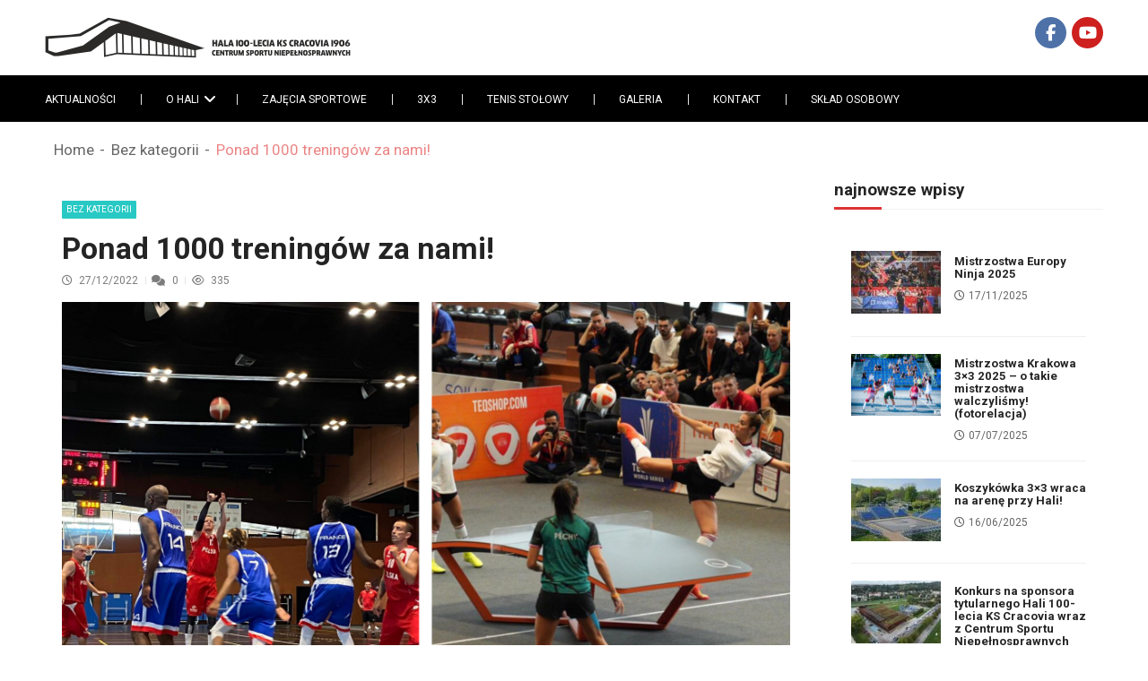

--- FILE ---
content_type: text/html; charset=UTF-8
request_url: https://halacracovii.pl/ponad-1000-treningow-za-nami/
body_size: 25853
content:
<!doctype html>
<html lang="pl-PL" itemscope itemtype="http://schema.org/WebPage">
<head>
<!-- Global site tag (gtag.js) - Google Analytics -->
<script async src="https://www.googletagmanager.com/gtag/js?id=UA-123303692-1"></script>
<script>
  window.dataLayer = window.dataLayer || [];
  function gtag(){dataLayer.push(arguments);}
  gtag('js', new Date());

  gtag('config', 'UA-123303692-1');
</script>

	<meta charset="UTF-8">
	<meta name="viewport" content="width=device-width, initial-scale=1">
	<link rel="profile" href="http://gmpg.org/xfn/11">
	<link rel="stylesheet" href="https://use.fontawesome.com/releases/v5.4.1/css/all.css" integrity="sha384-5sAR7xN1Nv6T6+dT2mhtzEpVJvfS3NScPQTrOxhwjIuvcA67KV2R5Jz6kr4abQsz" crossorigin="anonymous">


	<title>Ponad 1000 treningów za nami! &#8211; Hala 100-lecia KS Cracovia 1906 Centrum Sportu Niepełnosprawnych</title>
<meta name='robots' content='max-image-preview:large' />
<link rel='dns-prefetch' href='//maxcdn.bootstrapcdn.com' />
<link rel='dns-prefetch' href='//fonts.googleapis.com' />
<link rel='dns-prefetch' href='//use.fontawesome.com' />
<link rel="alternate" type="application/rss+xml" title="Hala 100-lecia KS Cracovia 1906 Centrum Sportu Niepełnosprawnych &raquo; Kanał z wpisami" href="https://halacracovii.pl/feed/" />
<link rel="alternate" type="application/rss+xml" title="Hala 100-lecia KS Cracovia 1906 Centrum Sportu Niepełnosprawnych &raquo; Kanał z komentarzami" href="https://halacracovii.pl/comments/feed/" />
<link rel="alternate" title="oEmbed (JSON)" type="application/json+oembed" href="https://halacracovii.pl/wp-json/oembed/1.0/embed?url=https%3A%2F%2Fhalacracovii.pl%2Fponad-1000-treningow-za-nami%2F" />
<link rel="alternate" title="oEmbed (XML)" type="text/xml+oembed" href="https://halacracovii.pl/wp-json/oembed/1.0/embed?url=https%3A%2F%2Fhalacracovii.pl%2Fponad-1000-treningow-za-nami%2F&#038;format=xml" />
<style id='wp-img-auto-sizes-contain-inline-css' type='text/css'>
img:is([sizes=auto i],[sizes^="auto," i]){contain-intrinsic-size:3000px 1500px}
/*# sourceURL=wp-img-auto-sizes-contain-inline-css */
</style>
<style id='wp-emoji-styles-inline-css' type='text/css'>

	img.wp-smiley, img.emoji {
		display: inline !important;
		border: none !important;
		box-shadow: none !important;
		height: 1em !important;
		width: 1em !important;
		margin: 0 0.07em !important;
		vertical-align: -0.1em !important;
		background: none !important;
		padding: 0 !important;
	}
/*# sourceURL=wp-emoji-styles-inline-css */
</style>
<style id='wp-block-library-inline-css' type='text/css'>
:root{--wp-block-synced-color:#7a00df;--wp-block-synced-color--rgb:122,0,223;--wp-bound-block-color:var(--wp-block-synced-color);--wp-editor-canvas-background:#ddd;--wp-admin-theme-color:#007cba;--wp-admin-theme-color--rgb:0,124,186;--wp-admin-theme-color-darker-10:#006ba1;--wp-admin-theme-color-darker-10--rgb:0,107,160.5;--wp-admin-theme-color-darker-20:#005a87;--wp-admin-theme-color-darker-20--rgb:0,90,135;--wp-admin-border-width-focus:2px}@media (min-resolution:192dpi){:root{--wp-admin-border-width-focus:1.5px}}.wp-element-button{cursor:pointer}:root .has-very-light-gray-background-color{background-color:#eee}:root .has-very-dark-gray-background-color{background-color:#313131}:root .has-very-light-gray-color{color:#eee}:root .has-very-dark-gray-color{color:#313131}:root .has-vivid-green-cyan-to-vivid-cyan-blue-gradient-background{background:linear-gradient(135deg,#00d084,#0693e3)}:root .has-purple-crush-gradient-background{background:linear-gradient(135deg,#34e2e4,#4721fb 50%,#ab1dfe)}:root .has-hazy-dawn-gradient-background{background:linear-gradient(135deg,#faaca8,#dad0ec)}:root .has-subdued-olive-gradient-background{background:linear-gradient(135deg,#fafae1,#67a671)}:root .has-atomic-cream-gradient-background{background:linear-gradient(135deg,#fdd79a,#004a59)}:root .has-nightshade-gradient-background{background:linear-gradient(135deg,#330968,#31cdcf)}:root .has-midnight-gradient-background{background:linear-gradient(135deg,#020381,#2874fc)}:root{--wp--preset--font-size--normal:16px;--wp--preset--font-size--huge:42px}.has-regular-font-size{font-size:1em}.has-larger-font-size{font-size:2.625em}.has-normal-font-size{font-size:var(--wp--preset--font-size--normal)}.has-huge-font-size{font-size:var(--wp--preset--font-size--huge)}.has-text-align-center{text-align:center}.has-text-align-left{text-align:left}.has-text-align-right{text-align:right}.has-fit-text{white-space:nowrap!important}#end-resizable-editor-section{display:none}.aligncenter{clear:both}.items-justified-left{justify-content:flex-start}.items-justified-center{justify-content:center}.items-justified-right{justify-content:flex-end}.items-justified-space-between{justify-content:space-between}.screen-reader-text{border:0;clip-path:inset(50%);height:1px;margin:-1px;overflow:hidden;padding:0;position:absolute;width:1px;word-wrap:normal!important}.screen-reader-text:focus{background-color:#ddd;clip-path:none;color:#444;display:block;font-size:1em;height:auto;left:5px;line-height:normal;padding:15px 23px 14px;text-decoration:none;top:5px;width:auto;z-index:100000}html :where(.has-border-color){border-style:solid}html :where([style*=border-top-color]){border-top-style:solid}html :where([style*=border-right-color]){border-right-style:solid}html :where([style*=border-bottom-color]){border-bottom-style:solid}html :where([style*=border-left-color]){border-left-style:solid}html :where([style*=border-width]){border-style:solid}html :where([style*=border-top-width]){border-top-style:solid}html :where([style*=border-right-width]){border-right-style:solid}html :where([style*=border-bottom-width]){border-bottom-style:solid}html :where([style*=border-left-width]){border-left-style:solid}html :where(img[class*=wp-image-]){height:auto;max-width:100%}:where(figure){margin:0 0 1em}html :where(.is-position-sticky){--wp-admin--admin-bar--position-offset:var(--wp-admin--admin-bar--height,0px)}@media screen and (max-width:600px){html :where(.is-position-sticky){--wp-admin--admin-bar--position-offset:0px}}

/*# sourceURL=wp-block-library-inline-css */
</style><style id='global-styles-inline-css' type='text/css'>
:root{--wp--preset--aspect-ratio--square: 1;--wp--preset--aspect-ratio--4-3: 4/3;--wp--preset--aspect-ratio--3-4: 3/4;--wp--preset--aspect-ratio--3-2: 3/2;--wp--preset--aspect-ratio--2-3: 2/3;--wp--preset--aspect-ratio--16-9: 16/9;--wp--preset--aspect-ratio--9-16: 9/16;--wp--preset--color--black: #000000;--wp--preset--color--cyan-bluish-gray: #abb8c3;--wp--preset--color--white: #ffffff;--wp--preset--color--pale-pink: #f78da7;--wp--preset--color--vivid-red: #cf2e2e;--wp--preset--color--luminous-vivid-orange: #ff6900;--wp--preset--color--luminous-vivid-amber: #fcb900;--wp--preset--color--light-green-cyan: #7bdcb5;--wp--preset--color--vivid-green-cyan: #00d084;--wp--preset--color--pale-cyan-blue: #8ed1fc;--wp--preset--color--vivid-cyan-blue: #0693e3;--wp--preset--color--vivid-purple: #9b51e0;--wp--preset--gradient--vivid-cyan-blue-to-vivid-purple: linear-gradient(135deg,rgb(6,147,227) 0%,rgb(155,81,224) 100%);--wp--preset--gradient--light-green-cyan-to-vivid-green-cyan: linear-gradient(135deg,rgb(122,220,180) 0%,rgb(0,208,130) 100%);--wp--preset--gradient--luminous-vivid-amber-to-luminous-vivid-orange: linear-gradient(135deg,rgb(252,185,0) 0%,rgb(255,105,0) 100%);--wp--preset--gradient--luminous-vivid-orange-to-vivid-red: linear-gradient(135deg,rgb(255,105,0) 0%,rgb(207,46,46) 100%);--wp--preset--gradient--very-light-gray-to-cyan-bluish-gray: linear-gradient(135deg,rgb(238,238,238) 0%,rgb(169,184,195) 100%);--wp--preset--gradient--cool-to-warm-spectrum: linear-gradient(135deg,rgb(74,234,220) 0%,rgb(151,120,209) 20%,rgb(207,42,186) 40%,rgb(238,44,130) 60%,rgb(251,105,98) 80%,rgb(254,248,76) 100%);--wp--preset--gradient--blush-light-purple: linear-gradient(135deg,rgb(255,206,236) 0%,rgb(152,150,240) 100%);--wp--preset--gradient--blush-bordeaux: linear-gradient(135deg,rgb(254,205,165) 0%,rgb(254,45,45) 50%,rgb(107,0,62) 100%);--wp--preset--gradient--luminous-dusk: linear-gradient(135deg,rgb(255,203,112) 0%,rgb(199,81,192) 50%,rgb(65,88,208) 100%);--wp--preset--gradient--pale-ocean: linear-gradient(135deg,rgb(255,245,203) 0%,rgb(182,227,212) 50%,rgb(51,167,181) 100%);--wp--preset--gradient--electric-grass: linear-gradient(135deg,rgb(202,248,128) 0%,rgb(113,206,126) 100%);--wp--preset--gradient--midnight: linear-gradient(135deg,rgb(2,3,129) 0%,rgb(40,116,252) 100%);--wp--preset--font-size--small: 13px;--wp--preset--font-size--medium: 20px;--wp--preset--font-size--large: 36px;--wp--preset--font-size--x-large: 42px;--wp--preset--spacing--20: 0.44rem;--wp--preset--spacing--30: 0.67rem;--wp--preset--spacing--40: 1rem;--wp--preset--spacing--50: 1.5rem;--wp--preset--spacing--60: 2.25rem;--wp--preset--spacing--70: 3.38rem;--wp--preset--spacing--80: 5.06rem;--wp--preset--shadow--natural: 6px 6px 9px rgba(0, 0, 0, 0.2);--wp--preset--shadow--deep: 12px 12px 50px rgba(0, 0, 0, 0.4);--wp--preset--shadow--sharp: 6px 6px 0px rgba(0, 0, 0, 0.2);--wp--preset--shadow--outlined: 6px 6px 0px -3px rgb(255, 255, 255), 6px 6px rgb(0, 0, 0);--wp--preset--shadow--crisp: 6px 6px 0px rgb(0, 0, 0);}:where(.is-layout-flex){gap: 0.5em;}:where(.is-layout-grid){gap: 0.5em;}body .is-layout-flex{display: flex;}.is-layout-flex{flex-wrap: wrap;align-items: center;}.is-layout-flex > :is(*, div){margin: 0;}body .is-layout-grid{display: grid;}.is-layout-grid > :is(*, div){margin: 0;}:where(.wp-block-columns.is-layout-flex){gap: 2em;}:where(.wp-block-columns.is-layout-grid){gap: 2em;}:where(.wp-block-post-template.is-layout-flex){gap: 1.25em;}:where(.wp-block-post-template.is-layout-grid){gap: 1.25em;}.has-black-color{color: var(--wp--preset--color--black) !important;}.has-cyan-bluish-gray-color{color: var(--wp--preset--color--cyan-bluish-gray) !important;}.has-white-color{color: var(--wp--preset--color--white) !important;}.has-pale-pink-color{color: var(--wp--preset--color--pale-pink) !important;}.has-vivid-red-color{color: var(--wp--preset--color--vivid-red) !important;}.has-luminous-vivid-orange-color{color: var(--wp--preset--color--luminous-vivid-orange) !important;}.has-luminous-vivid-amber-color{color: var(--wp--preset--color--luminous-vivid-amber) !important;}.has-light-green-cyan-color{color: var(--wp--preset--color--light-green-cyan) !important;}.has-vivid-green-cyan-color{color: var(--wp--preset--color--vivid-green-cyan) !important;}.has-pale-cyan-blue-color{color: var(--wp--preset--color--pale-cyan-blue) !important;}.has-vivid-cyan-blue-color{color: var(--wp--preset--color--vivid-cyan-blue) !important;}.has-vivid-purple-color{color: var(--wp--preset--color--vivid-purple) !important;}.has-black-background-color{background-color: var(--wp--preset--color--black) !important;}.has-cyan-bluish-gray-background-color{background-color: var(--wp--preset--color--cyan-bluish-gray) !important;}.has-white-background-color{background-color: var(--wp--preset--color--white) !important;}.has-pale-pink-background-color{background-color: var(--wp--preset--color--pale-pink) !important;}.has-vivid-red-background-color{background-color: var(--wp--preset--color--vivid-red) !important;}.has-luminous-vivid-orange-background-color{background-color: var(--wp--preset--color--luminous-vivid-orange) !important;}.has-luminous-vivid-amber-background-color{background-color: var(--wp--preset--color--luminous-vivid-amber) !important;}.has-light-green-cyan-background-color{background-color: var(--wp--preset--color--light-green-cyan) !important;}.has-vivid-green-cyan-background-color{background-color: var(--wp--preset--color--vivid-green-cyan) !important;}.has-pale-cyan-blue-background-color{background-color: var(--wp--preset--color--pale-cyan-blue) !important;}.has-vivid-cyan-blue-background-color{background-color: var(--wp--preset--color--vivid-cyan-blue) !important;}.has-vivid-purple-background-color{background-color: var(--wp--preset--color--vivid-purple) !important;}.has-black-border-color{border-color: var(--wp--preset--color--black) !important;}.has-cyan-bluish-gray-border-color{border-color: var(--wp--preset--color--cyan-bluish-gray) !important;}.has-white-border-color{border-color: var(--wp--preset--color--white) !important;}.has-pale-pink-border-color{border-color: var(--wp--preset--color--pale-pink) !important;}.has-vivid-red-border-color{border-color: var(--wp--preset--color--vivid-red) !important;}.has-luminous-vivid-orange-border-color{border-color: var(--wp--preset--color--luminous-vivid-orange) !important;}.has-luminous-vivid-amber-border-color{border-color: var(--wp--preset--color--luminous-vivid-amber) !important;}.has-light-green-cyan-border-color{border-color: var(--wp--preset--color--light-green-cyan) !important;}.has-vivid-green-cyan-border-color{border-color: var(--wp--preset--color--vivid-green-cyan) !important;}.has-pale-cyan-blue-border-color{border-color: var(--wp--preset--color--pale-cyan-blue) !important;}.has-vivid-cyan-blue-border-color{border-color: var(--wp--preset--color--vivid-cyan-blue) !important;}.has-vivid-purple-border-color{border-color: var(--wp--preset--color--vivid-purple) !important;}.has-vivid-cyan-blue-to-vivid-purple-gradient-background{background: var(--wp--preset--gradient--vivid-cyan-blue-to-vivid-purple) !important;}.has-light-green-cyan-to-vivid-green-cyan-gradient-background{background: var(--wp--preset--gradient--light-green-cyan-to-vivid-green-cyan) !important;}.has-luminous-vivid-amber-to-luminous-vivid-orange-gradient-background{background: var(--wp--preset--gradient--luminous-vivid-amber-to-luminous-vivid-orange) !important;}.has-luminous-vivid-orange-to-vivid-red-gradient-background{background: var(--wp--preset--gradient--luminous-vivid-orange-to-vivid-red) !important;}.has-very-light-gray-to-cyan-bluish-gray-gradient-background{background: var(--wp--preset--gradient--very-light-gray-to-cyan-bluish-gray) !important;}.has-cool-to-warm-spectrum-gradient-background{background: var(--wp--preset--gradient--cool-to-warm-spectrum) !important;}.has-blush-light-purple-gradient-background{background: var(--wp--preset--gradient--blush-light-purple) !important;}.has-blush-bordeaux-gradient-background{background: var(--wp--preset--gradient--blush-bordeaux) !important;}.has-luminous-dusk-gradient-background{background: var(--wp--preset--gradient--luminous-dusk) !important;}.has-pale-ocean-gradient-background{background: var(--wp--preset--gradient--pale-ocean) !important;}.has-electric-grass-gradient-background{background: var(--wp--preset--gradient--electric-grass) !important;}.has-midnight-gradient-background{background: var(--wp--preset--gradient--midnight) !important;}.has-small-font-size{font-size: var(--wp--preset--font-size--small) !important;}.has-medium-font-size{font-size: var(--wp--preset--font-size--medium) !important;}.has-large-font-size{font-size: var(--wp--preset--font-size--large) !important;}.has-x-large-font-size{font-size: var(--wp--preset--font-size--x-large) !important;}
/*# sourceURL=global-styles-inline-css */
</style>

<style id='classic-theme-styles-inline-css' type='text/css'>
/*! This file is auto-generated */
.wp-block-button__link{color:#fff;background-color:#32373c;border-radius:9999px;box-shadow:none;text-decoration:none;padding:calc(.667em + 2px) calc(1.333em + 2px);font-size:1.125em}.wp-block-file__button{background:#32373c;color:#fff;text-decoration:none}
/*# sourceURL=/wp-includes/css/classic-themes.min.css */
</style>
<style id='font-awesome-svg-styles-default-inline-css' type='text/css'>
.svg-inline--fa {
  display: inline-block;
  height: 1em;
  overflow: visible;
  vertical-align: -.125em;
}
/*# sourceURL=font-awesome-svg-styles-default-inline-css */
</style>
<link rel='stylesheet' id='font-awesome-svg-styles-css' href='https://halacracovii.pl/wp-content/uploads/font-awesome/v6.7.2/css/svg-with-js.css' type='text/css' media='all' />
<style id='font-awesome-svg-styles-inline-css' type='text/css'>
   .wp-block-font-awesome-icon svg::before,
   .wp-rich-text-font-awesome-icon svg::before {content: unset;}
/*# sourceURL=font-awesome-svg-styles-inline-css */
</style>
<link rel='stylesheet' id='apss-font-awesome-css' href='//maxcdn.bootstrapcdn.com/font-awesome/latest/css/font-awesome.min.css?ver=1.3.5' type='text/css' media='all' />
<link rel='stylesheet' id='apss-font-opensans-css' href='//fonts.googleapis.com/css?family=Open+Sans&#038;ver=6.9' type='text/css' media='all' />
<link rel='stylesheet' id='apss-frontend-css-css' href='https://halacracovii.pl/wp-content/plugins/accesspress-social-pro/css/share/frontend.css?ver=1.3.5' type='text/css' media='all' />
<link rel='stylesheet' id='apsc-font-awesome-css' href='https://halacracovii.pl/wp-content/plugins/accesspress-social-pro/css/counter/font-awesome/font-awesome.css?ver=1.3.5' type='text/css' media='all' />
<link rel='stylesheet' id='apsc-googlefont-roboto-css' href='//fonts.googleapis.com/css?family=Roboto%3A400%2C300%2C500%2C700%2C900%2C100&#038;ver=6.9' type='text/css' media='all' />
<link rel='stylesheet' id='apsc-frontend-css-css' href='https://halacracovii.pl/wp-content/plugins/accesspress-social-pro/css/counter/frontend.css?ver=1.3.5' type='text/css' media='all' />
<link rel='stylesheet' id='booked-tooltipster-css' href='https://halacracovii.pl/wp-content/plugins/booked/assets/js/tooltipster/css/tooltipster.css?ver=3.3.0' type='text/css' media='all' />
<link rel='stylesheet' id='booked-tooltipster-theme-css' href='https://halacracovii.pl/wp-content/plugins/booked/assets/js/tooltipster/css/themes/tooltipster-light.css?ver=3.3.0' type='text/css' media='all' />
<link rel='stylesheet' id='booked-animations-css' href='https://halacracovii.pl/wp-content/plugins/booked/assets/css/animations.css?ver=2.4' type='text/css' media='all' />
<link rel='stylesheet' id='booked-css-css' href='https://halacracovii.pl/wp-content/plugins/booked/dist/booked.css?ver=2.4' type='text/css' media='all' />
<style id='booked-css-inline-css' type='text/css'>
#ui-datepicker-div.booked_custom_date_picker table.ui-datepicker-calendar tbody td a.ui-state-active,#ui-datepicker-div.booked_custom_date_picker table.ui-datepicker-calendar tbody td a.ui-state-active:hover,body #booked-profile-page input[type=submit].button-primary:hover,body .booked-list-view button.button:hover, body .booked-list-view input[type=submit].button-primary:hover,body div.booked-calendar input[type=submit].button-primary:hover,body .booked-modal input[type=submit].button-primary:hover,body div.booked-calendar .bc-head,body div.booked-calendar .bc-head .bc-col,body div.booked-calendar .booked-appt-list .timeslot .timeslot-people button:hover,body #booked-profile-page .booked-profile-header,body #booked-profile-page .booked-tabs li.active a,body #booked-profile-page .booked-tabs li.active a:hover,body #booked-profile-page .appt-block .google-cal-button > a:hover,#ui-datepicker-div.booked_custom_date_picker .ui-datepicker-header{ background:#000000 !important; }body #booked-profile-page input[type=submit].button-primary:hover,body div.booked-calendar input[type=submit].button-primary:hover,body .booked-list-view button.button:hover, body .booked-list-view input[type=submit].button-primary:hover,body .booked-modal input[type=submit].button-primary:hover,body div.booked-calendar .bc-head .bc-col,body div.booked-calendar .booked-appt-list .timeslot .timeslot-people button:hover,body #booked-profile-page .booked-profile-header,body #booked-profile-page .appt-block .google-cal-button > a:hover{ border-color:#000000 !important; }body div.booked-calendar .bc-row.days,body div.booked-calendar .bc-row.days .bc-col,body .booked-calendarSwitcher.calendar,body #booked-profile-page .booked-tabs,#ui-datepicker-div.booked_custom_date_picker table.ui-datepicker-calendar thead,#ui-datepicker-div.booked_custom_date_picker table.ui-datepicker-calendar thead th{ background:#e00000 !important; }body div.booked-calendar .bc-row.days .bc-col,body #booked-profile-page .booked-tabs{ border-color:#e00000 !important; }#ui-datepicker-div.booked_custom_date_picker table.ui-datepicker-calendar tbody td.ui-datepicker-today a,#ui-datepicker-div.booked_custom_date_picker table.ui-datepicker-calendar tbody td.ui-datepicker-today a:hover,body #booked-profile-page input[type=submit].button-primary,body div.booked-calendar input[type=submit].button-primary,body .booked-list-view button.button, body .booked-list-view input[type=submit].button-primary,body .booked-list-view button.button, body .booked-list-view input[type=submit].button-primary,body .booked-modal input[type=submit].button-primary,body div.booked-calendar .booked-appt-list .timeslot .timeslot-people button,body #booked-profile-page .booked-profile-appt-list .appt-block.approved .status-block,body #booked-profile-page .appt-block .google-cal-button > a,body .booked-modal p.booked-title-bar,body div.booked-calendar .bc-col:hover .date span,body .booked-list-view a.booked_list_date_picker_trigger.booked-dp-active,body .booked-list-view a.booked_list_date_picker_trigger.booked-dp-active:hover,.booked-ms-modal .booked-book-appt,body #booked-profile-page .booked-tabs li a .counter{ background:#db3232; }body #booked-profile-page input[type=submit].button-primary,body div.booked-calendar input[type=submit].button-primary,body .booked-list-view button.button, body .booked-list-view input[type=submit].button-primary,body .booked-list-view button.button, body .booked-list-view input[type=submit].button-primary,body .booked-modal input[type=submit].button-primary,body #booked-profile-page .appt-block .google-cal-button > a,body div.booked-calendar .booked-appt-list .timeslot .timeslot-people button,body .booked-list-view a.booked_list_date_picker_trigger.booked-dp-active,body .booked-list-view a.booked_list_date_picker_trigger.booked-dp-active:hover{ border-color:#db3232; }body .booked-modal .bm-window p i.fa,body .booked-modal .bm-window a,body .booked-appt-list .booked-public-appointment-title,body .booked-modal .bm-window p.appointment-title,.booked-ms-modal.visible:hover .booked-book-appt{ color:#db3232; }.booked-appt-list .timeslot.has-title .booked-public-appointment-title { color:inherit; }
/*# sourceURL=booked-css-inline-css */
</style>
<link rel='stylesheet' id='rs-plugin-settings-css' href='https://halacracovii.pl/wp-content/plugins/revslider/public/assets/css/settings.css?ver=5.4.7' type='text/css' media='all' />
<style id='rs-plugin-settings-inline-css' type='text/css'>
#rs-demo-id {}
/*# sourceURL=rs-plugin-settings-inline-css */
</style>
<link rel='stylesheet' id='siteorigin-panels-front-css' href='https://halacracovii.pl/wp-content/plugins/siteorigin-panels/css/front-flex.min.css?ver=2.33.4' type='text/css' media='all' />
<link rel='stylesheet' id='sow-google-map-default-5006d6f6236c-css' href='https://halacracovii.pl/wp-content/uploads/siteorigin-widgets/sow-google-map-default-5006d6f6236c.css?ver=6.9' type='text/css' media='all' />
<link rel='stylesheet' id='vmagazine-shortcodes-front-css' href='https://halacracovii.pl/wp-content/plugins/vmagazine-companion/assets/css/shortcodes.css?ver=6.9' type='text/css' media='all' />
<link rel='stylesheet' id='vmagazine-google-fonts-css' href='//fonts.googleapis.com/css?family=Open+Sans%3A400%2C600%2C700%2C400italic%2C300%7CPoppins%3A300%2C400%2C500%2C600%2C700%7CMontserrat%3A300%2C300i%2C400%2C800%2C800i%7CLato%3A300%2C400%2C700%2C900&#038;ver=6.9' type='text/css' media='all' />
<link rel='stylesheet' id='scrollbar-style-css' href='https://halacracovii.pl/wp-content/themes/vmagazine/assets/library/mCustomScrollbar/jquery.mCustomScrollbar.min.css?ver=1.0.2' type='text/css' media='all' />
<link rel='stylesheet' id='elegant-fonts-css' href='https://halacracovii.pl/wp-content/themes/vmagazine/assets/library/elegant_font/HTML-CSS/style.css?ver=1.0.2' type='text/css' media='all' />
<link rel='stylesheet' id='lightslider-style-css' href='https://halacracovii.pl/wp-content/themes/vmagazine/assets/library/lightslider/lightslider.css?ver=1.0.2' type='text/css' media='all' />
<link rel='stylesheet' id='font-awesome-style-css' href='https://halacracovii.pl/wp-content/themes/vmagazine/assets/library/font-awesome/css/font-awesome.min.css?ver=1.0.2' type='text/css' media='all' />
<link rel='stylesheet' id='animate-css-css' href='https://halacracovii.pl/wp-content/themes/vmagazine/assets/css/animate.css?ver=1.0.2' type='text/css' media='all' />
<link rel='stylesheet' id='prettyPhoto-style-css' href='https://halacracovii.pl/wp-content/themes/vmagazine/assets/library/prettyPhoto/css/prettyPhoto.css?ver=1.0.2' type='text/css' media='all' />
<link rel='stylesheet' id='slick-style-css' href='https://halacracovii.pl/wp-content/themes/vmagazine/assets/library/slick/slick.css?ver=1.0.2' type='text/css' media='all' />
<link rel='stylesheet' id='slick-style1-css' href='https://halacracovii.pl/wp-content/themes/vmagazine/assets/library/slick/slick-theme.css?ver=1.0.2' type='text/css' media='all' />
<link rel='stylesheet' id='vmagazine-style-css' href='https://halacracovii.pl/wp-content/themes/vmagazine/style.css?ver=1.0.2' type='text/css' media='all' />
<style id='vmagazine-style-inline-css' type='text/css'>
 body{
            font-family : Roboto;
            font-weight : 400;
            text-decoration : none;
            text-transform : none;
            font-size : 15px;
            line-height : 1.5;
            color : #666;
        } .entry-content h1,h1{
            font-family : Roboto;
            font-weight : 700;
            text-decoration : none;
            text-transform : none;
            font-size : 30px;
            line-height : 1.1;
            color : #252525;
        } .entry-content h2,h2{
            font-family : Roboto;
            font-weight : 700;
            text-decoration : none;
            text-transform : none;
            font-size : 26px;
            line-height : 1.1;
            color : #252525;
        } .entry-content h3,h3,.vmagazine-rec-posts.recent-post-widget .recent-posts-content .recent-post-content a{
            font-family : Roboto;
            font-weight : 700;
            text-decoration : none;
            text-transform : none;
            font-size : 22px;
            line-height : 1.1;
            color : #252525;
        } .entry-content h4,.widget-title,h4{
            font-family : Roboto;
            font-weight : 700;
            text-decoration : none;
            text-transform : none;
            font-size : 20px;
            line-height : 1.1;
            color : #252525;
        } .entry-content h5,h5{
            font-family : Roboto;
            font-weight : 700;
            text-decoration : none;
            text-transform : none;
            font-size : 18px;
            line-height : 1.1;
            color : #252525;
        } .entry-content h6,h6{
            font-family : Roboto;
            font-weight : 700;
            text-decoration : none;
            text-transform : none;
            font-size : 16px;
            line-height : 1.1;
            color : #252525;
        }header.header-layout2 nav.main-navigation .nav-wrapper .menu-mmnu-container ul li.menu-item a,
    header.header-layout1 nav.main-navigation .nav-wrapper .menu-mmnu-container ul li.menu-item a, header.header-layout3 nav.main-navigation .nav-wrapper .menu-mmnu-container ul li.menu-item a,
    header.header-layout4 nav.main-navigation .nav-wrapper .menu-mmnu-container ul li.menu-item a{
        font-family : Roboto;
        font-style : normal;
        font-weight : 400;
        text-decoration : none;
        text-transform : uppercase;
        font-size : 12px;
        color : #fff;
    }

        .vmagazine-loader{
            background-color: #fff;
        }
        #loading1 #object,
        #loading2 .object,
        #loading5 .object,
        #loading6 .object,
        #loading7 .object,
        #loading8 .object,
        #loading9 .object,
        #loading10 .object,
        #loading11 .object,
        #loading12 .object-one,
        #loading12 .object-two,
        #loading13 .object,
        #loading14 .object,
        #loading15 .object,
        #loading16 .object,
        #loading17 .object,
        #loading18 .object{
            background-color: #e52d6d;
        }
             #loading3 .object,
            #loading4 .object{
            border-color: #e52d6d !important;
        }
            span.cat-links .cat-1{
                    background: #28c9c4;
            }
            span.cat-links .cat-148{
                    background: #aa2266;
            }
            span.cat-links .cat-139{
                    background: #ea6a44;
            }
            span.cat-links .cat-140{
                    background: #e52d6d;
            }
            span.cat-links .cat-44{
                    background: #dd3333;
            }
            span.cat-links .cat-128{
                    background: #02e0a8;
            }
            span.cat-links .cat-79{
                    background: #1a7c06;
            }
            span.cat-links .cat-43{
                    background: #81d742;
            }
            span.cat-links .cat-142{
                    background: #e52d6d;
            }
            span.cat-links .cat-46{
                    background: #8224e3;
            }
            span.cat-links .cat-45{
                    background: #dd9933;
            }
            span.cat-links .cat-41{
                    background: #0d38ba;
            }
            span.cat-links .cat-2{
                    background: #000000;
            }
        .mob-search-form,.mobile-navigation{
            background-color: ;
        }
        .template-two .site-footer .widget-title span{
            background: #1f2024 !important;
        }
        .vmagazine-home-wrapp,.vmagazine-container,
        .boxed-width .vmagazine-main-wrapper,
        .boxed-width header.header-layout3 .site-main-nav-wrapper.menu-fixed-triggered, .boxed-width header .vmagazine-nav-wrapper.menu-fixed-triggered,
        .boxed-width .vmagazine-container,.vmagazine-fullwid-slider .vmagazine-container,
        .vmagazine-fullwid-slider.block_layout_2 .single-post .post-content-wrapper,
        .vmagazine-breadcrumb-wrapper .vmagazine-bread-home,
        .boxed-width .vmagazine-fullwid-slider.block_layout_2 .single-post .post-content-wrapper
        {
                max-width: 1200px;
        }
        .template-two .widget-title span, .template-two .block-title span,
        .template-two .block-header .child-cat-tabs,
        .template-two .vmagazine-mul-cat-tabbed .block-header .multiple-child-cat-tabs,
        .template-two .vmagazine-block-post-slider .block-header .multiple-child-cat-tabs-post-slider,
        .template-two .vmagazine-slider-tab-carousel .slider-cat-tabs-carousel,
        .template-two .vmagazine-slider-tab-carousel .block-header h4.block-title span.title-bg, .template-two .vmagazine-related-wrapper h4.related-title span.title-bg
        {
            background: ##f1f1f1!important;
        }
    .vmagazine-ticker-wrapper .default-layout .vmagazine-ticker-caption span, 
    .vmagazine-ticker-wrapper .layout-two .vmagazine-ticker-caption span,
    header.header-layout4 nav.main-navigation .nav-wrapper .menu-mmnu-container ul li.menu-item a:hover,
    a.scrollup,a.scrollup:hover,.widget .tagcloud a:hover,span.cat-links a,.entry-footer .edit-link a.post-edit-link,
    .template-three .widget-title:before, .template-three .block-title:before,.template-three .widget-title span, .template-three .block-title span,.widget-title:after, .block-title:after,
    .template-four .widget-title span, .template-four .block-title span, .template-four .vmagazine-container #primary.vmagazine-content .vmagazine-related-wrapper h4.related-title span.title-bg, .template-four .comment-respond h4.comment-reply-title span, .template-four .vmagazine-container #primary.vmagazine-content .post-review-wrapper h4.section-title span,.template-five .widget-title:before, .template-five .block-title:before,
    .template-five .widget-title span, .template-five .block-title span,.vmagazine-archive-layout2 .vmagazine-container main.site-main article .archive-post .entry-content a.vmagazine-archive-more, .vmagazine-archive-layout2 .vmagazine-container main.site-main article .archive-post .entry-content a.vmagazine-archive-more, .vmagazine-archive-layout2 .vmagazine-container main.site-main article .archive-post .entry-content a.vmagazine-archive-more,.vmagazine-container #primary.vmagazine-content .vmagazine-related-wrapper h4.related-title:after, .vmagazine-container #primary.vmagazine-content .post-review-wrapper .section-title:after, .vmagazine-container #primary.vmagazine-content .comment-respond .comment-reply-title:after,
    .vmagazine-container #primary.vmagazine-content .comment-respond .comment-form .form-submit input.submit,.widget .custom-html-widget .tnp-field-button input.tnp-button,.woocommerce-page .vmagazine-container.sidebar-shop .widget_price_filter .ui-slider .ui-slider-range,.woocommerce-page .vmagazine-container.sidebar-shop ul.products li.product .product-img-wrap a.button,.woocommerce-page .vmagazine-container.sidebar-shop ul.products li.product .onsale, .sidebar-shop .sale span.onsale,.woocommerce #respond input#submit.alt, .woocommerce a.button.alt, .woocommerce button.button.alt, .woocommerce input.button.alt,.woocommerce #respond input#submit.alt:hover, .woocommerce a.button.alt:hover, .woocommerce button.button.alt:hover, .woocommerce input.button.alt:hover,.woocommerce #respond input#submit, .woocommerce a.button, .woocommerce button.button, .woocommerce input.button,.woocommerce #respond input#submit:hover, .woocommerce a.button:hover, .woocommerce button.button:hover, .woocommerce input.button:hover,header ul.site-header-cart li span.count,
    header ul.site-header-cart li.cart-items .widget_shopping_cart p.woocommerce-mini-cart__buttons a.button:hover,
    .widget .tagcloud a:hover, .top-footer-wrap .vmagazine-container .widget.widget_tag_cloud .tagcloud a:hover,
    header.header-layout3 .site-main-nav-wrapper .top-right .vmagazine-search-form-primary form.search-form label:before,
    .vmagazine-archive-layout1 .vmagazine-container #primary article .archive-wrapper .entry-content a.vmagazine-archive-more,
    .vmagazine-container #primary.vmagazine-content .entry-content nav.post-navigation .nav-links a:hover:before,
    .vmagazine-archive-layout4 .vmagazine-container #primary article .entry-content a.vmagazine-archive-more,
    header.header-layout2 .logo-ad-wrapper .middle-search form.search-form:after,
    .ap_toggle .ap_toggle_title,.ap_tagline_box.ap-bg-box,.ap-team .member-social-group a, .horizontal .ap_tab_group .tab-title.active, .horizontal .ap_tab_group .tab-title.hover, .vertical .ap_tab_group .tab-title.active, .vertical .ap_tab_group .tab-title.hover,
    .template-three .vmagazine-container #primary.vmagazine-content .post-review-wrapper h4.section-title span, .template-three .vmagazine-container #primary.vmagazine-content .vmagazine-related-wrapper h4.related-title span, .template-three .vmagazine-container #primary.vmagazine-content .comment-respond h4.comment-reply-title span, .template-three .vmagazine-container #primary.vmagazine-content .post-review-wrapper h4.section-title span.title-bg,
    .template-three .vmagazine-container #primary.vmagazine-content .post-review-wrapper h4.section-title:before, .template-three .vmagazine-container #primary.vmagazine-content .vmagazine-related-wrapper h4.related-title:before, .template-three .vmagazine-container #primary.vmagazine-content .comment-respond h4.comment-reply-title:before, .template-three .vmagazine-container #primary.vmagazine-content .post-review-wrapper h4.section-title:before,
    .vmagazine-container #primary.vmagazine-content .post-password-form input[type='submit'],
    .woocommerce .cart .button, .woocommerce .cart input.button,
    .dot_1,.vmagazine-grid-list.list #loading-grid .dot_1,
    span.view-all a:hover,.block-post-wrapper.block_layout_3 .view-all a:hover,
    .vmagazine-post-col.block_layout_1 span.view-all a:hover,
    .vmagazine-mul-cat.block-post-wrapper.layout-two .block-content-wrapper .right-posts-wrapper .view-all a:hover,
    .block-post-wrapper.list .gl-posts a.vm-ajax-load-more:hover, .block-post-wrapper.grid-two .gl-posts a.vm-ajax-load-more:hover,
    .vmagazine-cat-slider.block-post-wrapper.block_layout_1 .content-wrapper-featured-slider .lSSlideWrapper li.single-post .post-caption p span.read-more a,.template-five .vmagazine-container #primary.vmagazine-content .comment-respond .comment-reply-title span.title-bg,
    .template-three .vmagazine-container #primary.vmagazine-content .vmagazine-author-metabox h4.box-title span.title-bg,
    .template-three .vmagazine-container #primary.vmagazine-content .vmagazine-author-metabox h4.box-title:before,
    .vmagazine-container #primary.vmagazine-content .vmagazine-author-metabox .box-title:after,
    .template-five .vmagazine-container #primary.vmagazine-content .vmagazine-related-wrapper h4.related-title span.title-bg,
    .template-five .vmagazine-container #primary.vmagazine-content .vmagazine-author-metabox .box-title span.title-bg,
    .middle-search .block-loader .dot_1,.no-results.not-found form.search-form input.search-submit,
    .widget_vmagazine_categories_tabbed .vmagazine-tabbed-wrapper ul#vmagazine-widget-tabbed li.active a, .widget_vmagazine_categories_tabbed .vmagazine-tabbed-wrapper ul#vmagazine-widget-tabbed li a:hover,
    .vmagazine-container #primary .entry-content .post-tag .tags-links a,
    .vmagazine-cat-slider.block-post-wrapper.block_layout_1 .lSSlideWrapper .lSAction > a:hover,
    .related-content-wrapper a.vmagazine-related-more,
    .vmagazine-container #primary .post-review-wrapper .review-inner-wrap .percent-review-wrapper .percent-rating-bar-wrap div, .vmagazine-container #primary .post-review-wrapper .review-inner-wrap .points-review-wrapper .percent-rating-bar-wrap div,
    .vmagazine-fullwid-slider.block_layout_1 .slick-slider .post-content-wrapper h3.extra-large-font a:hover,
    .vmagazine-post-carousel.block_layout_2 .block-carousel .single-post:hover .post-caption h3.large-font a,
    .vmagazine-container #primary .comment-respond .comment-reply-title:after,
    .template-five .vmagazine-container #primary .vmagazine-author-metabox .box-title span.title-bg, .template-five .vmagazine-container #primary .vmagazine-related-wrapper h4.related-title span.title-bg, .template-five .vmagazine-container #primary .post-review-wrapper .section-title span.title-bg, .template-five .vmagazine-container #primary .comment-respond .comment-reply-title span.title-bg,.vmagazine-post-carousel .block-carousel button.slick-arrow:hover,.vmagazine-block-post-slider .block-content-wrapper .block-post-slider-wrapper button.slick-arrow:hover,.vmagazine-timeline-post .timeline-post-wrapper .single-post .post-date .blog-date-inner span.posted-day,
    .vmagazine-slider-tab-carousel .block-content-wrapper-carousel button.slick-arrow:hover,.slider-tab-wrapper .block-post-wrapper.block_layout_1 .block-content-wrapper .tab-cat-slider.slick-slider .slick-dots li button:before,.widget.widget_vmagazine_video_player .vmagazine-yt-player .vmagazine-video-holder .video-thumbs .video-controls,
    .vmagazine-mul-cat-tabbed .block-header .multiple-child-cat-tabs .vmagazine-tabbed-links li.active a, .vmagazine-mul-cat-tabbed .block-header .multiple-child-cat-tabs .vmagazine-tabbed-links li a:hover,
    .vmagazine-mul-cat.block-post-wrapper.layout-two .block-header .child-cat-tabs .vmagazine-tab-links li.active a, .vmagazine-mul-cat.block-post-wrapper.layout-two .block-header .child-cat-tabs .vmagazine-tab-links li a:hover,
    .vmagazine-block-post-slider .block-header .multiple-child-cat-tabs-post-slider .vmagazine-tabbed-post-slider li.active a, .vmagazine-block-post-slider .block-header .multiple-child-cat-tabs-post-slider .vmagazine-tabbed-post-slider li a:hover,
    .vmagazine-slider-tab-carousel .slider-cat-tabs-carousel .slider-tab-links-carousel li.active a, .vmagazine-slider-tab-carousel .slider-cat-tabs-carousel .slider-tab-links-carousel li a:hover,
    .vmagazine-mul-cat.layout-one .block-header .child-cat-tabs .vmagazine-tab-links li.active a, .vmagazine-mul-cat.layout-one .block-header .child-cat-tabs .vmagazine-tab-links li a:hover
    {
        background: #dd3333;
    }
    a:hover,.vmagazine-ticker-wrapper .layout-two .ticker-tags ul li a:hover,
    header.header-layout2 nav.main-navigation .nav-wrapper .index-icon a:hover, header.header-layout1 nav.main-navigation .nav-wrapper .index-icon a:hover, header.header-layout3 nav.main-navigation .nav-wrapper .index-icon a:hover, header.header-layout4 nav.main-navigation .nav-wrapper .index-icon a:hover,
    .widget.widget_categories ul li,.widget.widget_categories ul li a:hover,footer .buttom-footer.footer_one .footer-credit .footer-social ul.social li a:hover,header.header-layout4 .logo-wrapper-section .vmagazine-container .social-icons ul.social li a:hover,header.header-layout2 nav.main-navigation .nav-wrapper .menu-mmnu-container ul li.menu-item .sub-menu li a:hover, header.header-layout1 nav.main-navigation .nav-wrapper .menu-mmnu-container ul li.menu-item .sub-menu li a:hover, header.header-layout3 nav.main-navigation .nav-wrapper .menu-mmnu-container ul li.menu-item .sub-menu li a:hover, header.header-layout4 nav.main-navigation .nav-wrapper .menu-mmnu-container ul li.menu-item .sub-menu li a:hover,header.header-layout2 nav.main-navigation .nav-wrapper .menu-mmnu-container ul li.menu-item .sub-menu.mega-sub-menu .ap-mega-menu-con-wrap .cat-con-section .menu-post-block h3 a:hover, header.header-layout1 nav.main-navigation .nav-wrapper .menu-mmnu-container ul li.menu-item .sub-menu.mega-sub-menu .ap-mega-menu-con-wrap .cat-con-section .menu-post-block h3 a:hover, header.header-layout3 nav.main-navigation .nav-wrapper .menu-mmnu-container ul li.menu-item .sub-menu.mega-sub-menu .ap-mega-menu-con-wrap .cat-con-section .menu-post-block h3 a:hover, header.header-layout4 nav.main-navigation .nav-wrapper .menu-mmnu-container ul li.menu-item .sub-menu.mega-sub-menu .ap-mega-menu-con-wrap .cat-con-section .menu-post-block h3 a:hover,.vmagazine-breadcrumb-wrapper .vmagazine-bread-home span.current,.vmagazine-container .vmagazine-sidebar .widget.widget_archive ul li,.vmagazine-container .vmagazine-sidebar .widget.widget_archive ul li a:hover,
    .vmagazine-container .vmagazine-sidebar .widget.widget_nav_menu .menu-main-menu-container ul li a:hover, .vmagazine-container .vmagazine-sidebar .widget.widget_rss ul li a:hover, .vmagazine-container .vmagazine-sidebar .widget.widget_recent_entries ul li a:hover, .vmagazine-container .vmagazine-sidebar .widget.widget_meta ul li a:hover, .vmagazine-container .vmagazine-sidebar .widget.widget_pages ul li a:hover,.site-footer .footer-widgets .widget_vmagazine_info .footer_info_wrap .info_wrap div span:first-of-type,
    .vmagazine-container #primary.vmagazine-content .entry-content nav.post-navigation .nav-links a:hover p,
    .vmagazine-container #primary.vmagazine-content .post-review-wrapper .review-inner-wrap .summary-wrapper .total-reivew-wrapper span.stars-count,.vmagazine-container #primary.vmagazine-content .post-review-wrapper .review-inner-wrap .stars-review-wrapper .review-featured-wrap span.stars-count span.star-value,header.header-layout1 .vmagazine-top-header .top-menu ul li a:hover, header.header-layout3 .vmagazine-top-header .top-menu ul li a:hover,header.header-layout1 .vmagazine-top-header .top-left ul.social li a:hover, header.header-layout3 .vmagazine-top-header .top-right ul.social li a:hover,header.header-layout1 nav.main-navigation .nav-wrapper .menu-mmnu-container ul li.menu-item a:hover, header.header-layout3 nav.main-navigation .nav-wrapper .menu-mmnu-container ul li.menu-item a:hover,header.header-layout2 nav.main-navigation .nav-wrapper .menu-mmnu-container ul li.menu-item .sub-menu li.menu-item.menu-item-has-children:hover:after, header.header-layout1 nav.main-navigation .nav-wrapper .menu-mmnu-container ul li.menu-item .sub-menu li.menu-item.menu-item-has-children:hover:after, header.header-layout3 nav.main-navigation .nav-wrapper .menu-mmnu-container ul li.menu-item .sub-menu li.menu-item.menu-item-has-children:hover:after, header.header-layout4 nav.main-navigation .nav-wrapper .menu-mmnu-container ul li.menu-item .sub-menu li.menu-item.menu-item-has-children:hover:after,header.header-layout2 nav.main-navigation .nav-wrapper .menu-mmnu-container ul li.menu-item .sub-menu li .menu-post-block:hover a, header.header-layout1 nav.main-navigation .nav-wrapper .menu-mmnu-container ul li.menu-item .sub-menu li .menu-post-block:hover a, header.header-layout3 nav.main-navigation .nav-wrapper .menu-mmnu-container ul li.menu-item .sub-menu li .menu-post-block:hover a, header.header-layout4 nav.main-navigation .nav-wrapper .menu-mmnu-container ul li.menu-item .sub-menu li .menu-post-block:hover a,header.header-layout2 nav.main-navigation .nav-wrapper .menu-mmnu-container ul li.menu-item:hover a,.woocommerce-page .vmagazine-container.sidebar-shop ul.products li.product:hover a.woocommerce-LoopProduct-link h2,.woocommerce-page .vmagazine-container.sidebar-shop ul.products span.price,.woocommerce-page .vmagazine-container.sidebar-shop .vmagazine-sidebar .widget_product_categories .product-categories li,.woocommerce-page .vmagazine-container.sidebar-shop .vmagazine-sidebar .widget_product_categories .product-categories li a:hover,.woocommerce-page .vmagazine-container.sidebar-shop .widget_top_rated_products ul.product_list_widget li ins span.woocommerce-Price-amount, .woocommerce-page .vmagazine-container.sidebar-shop .widget_recent_reviews ul.product_list_widget li ins span.woocommerce-Price-amount,.woocommerce-page .vmagazine-container.sidebar-shop .widget_top_rated_products ul.product_list_widget li:hover a, .woocommerce-page .vmagazine-container.sidebar-shop .widget_recent_reviews ul.product_list_widget li:hover a,.woocommerce div.product p.price, .woocommerce div.product span.price,.comment-form-rating p.stars,header ul.site-header-cart li.cart-items .widget_shopping_cart p.woocommerce-mini-cart__buttons a.button,footer .buttom-footer.footer_one .footer-btm-wrap .vmagazine-btm-ftr .footer-nav ul li a:hover,
    .vmagazine-container .vmagazine-sidebar .widget.widget_nav_menu ul li, .vmagazine-container .vmagazine-sidebar .widget.widget_rss ul li, .vmagazine-container .vmagazine-sidebar .widget.widget_recent_entries ul li, .vmagazine-container .vmagazine-sidebar .widget.widget_recent_comments ul li, .vmagazine-container .vmagazine-sidebar .widget.widget_meta ul li, .vmagazine-container .vmagazine-sidebar .widget.widget_pages ul li, .top-footer-wrap .vmagazine-container .widget.widget_meta ul li, .top-footer-wrap .vmagazine-container .widget.widget_pages ul li, .top-footer-wrap .vmagazine-container .widget.widget_recent_comments ul li, .top-footer-wrap .vmagazine-container .widget.widget_recent_entries ul li, .top-footer-wrap .vmagazine-container .widget.widget_rss ul li, .top-footer-wrap .vmagazine-container .widget.widget_nav_menu ul li, .top-footer-wrap .vmagazine-container .widget.widget_archive ul li,
    .vmagazine-container .vmagazine-sidebar .widget.widget_nav_menu ul li a:hover, .vmagazine-container .vmagazine-sidebar .widget.widget_rss ul li a:hover, .vmagazine-container .vmagazine-sidebar .widget.widget_recent_entries ul li a:hover, .vmagazine-container .vmagazine-sidebar .widget.widget_meta ul li a:hover, .vmagazine-container .vmagazine-sidebar .widget.widget_pages ul li a:hover, .top-footer-wrap .vmagazine-container .widget_pages ul li a:hover, .top-footer-wrap .vmagazine-container .widget.widget_meta ul li a:hover, .top-footer-wrap .vmagazine-container .widget.widget_pages ul li a:hover, .top-footer-wrap .vmagazine-container .widget.widget_recent_comments ul li a:hover, .top-footer-wrap .vmagazine-container .widget.widget_recent_entries ul li a:hover, .top-footer-wrap .vmagazine-container .widget.widget_rss ul li a:hover, .top-footer-wrap .vmagazine-container .widget.widget_nav_menu ul li a:hover, .top-footer-wrap .vmagazine-container .widget.widget_archive ul li a:hover,
    .vmagazine-archive-layout2 .vmagazine-container main.site-main article .archive-post .entry-content a.vmagazine-archive-more:hover, .vmagazine-archive-layout2 .vmagazine-container main.site-main article .archive-post .entry-content a.vmagazine-archive-more:hover, .vmagazine-archive-layout2 .vmagazine-container main.site-main article .archive-post .entry-content a.vmagazine-archive-more:hover,
    .vmagazine-archive-layout1 .vmagazine-container #primary article .archive-wrapper .entry-content a.vmagazine-archive-more:hover,
    .vmagazine-container #primary.vmagazine-content .post-password-form input[type='submit']:hover,
    .vmagazine-archive-layout4 .vmagazine-container #primary article .entry-content a.vmagazine-archive-more:hover,
    .vmagazine-container #primary .entry-content .post-tag .tags-links a:hover,
    .vmagazine-archive-layout2 .vmagazine-container main.site-main article .archive-post .entry-content a.vmagazine-archive-more:hover:after,
    .vmagazine-slider-tab-carousel .block-content-wrapper-carousel .single-post:hover .post-caption h3,
    .woocommerce-page .vmagazine-container.sidebar-shop .widget_top_rated_products ul.product_list_widget li:hover a,
    .woocommerce-page .vmagazine-container.sidebar-shop .widget_recently_viewed_products ul.product_list_widget li:hover a,
    .woocommerce-page .vmagazine-container.sidebar-shop .widget_products ul.product_list_widget li:hover a,
    .woocommerce-page .vmagazine-container.sidebar-shop .widget_recent_reviews ul.product_list_widget li:hover a,
    .related-content-wrapper a.vmagazine-related-more:hover,
    .vmagazine-block-post-slider .block-content-wrapper .block-post-slider-wrapper .slider-item-wrapper .slider-bigthumb:hover .post-captions h3.large-font a, .vmagazine-block-post-slider .block-content-wrapper .block-post-slider-wrapper .small-thumbs-wrapper .small-thumbs-inner .slider-smallthumb:hover .post-captions h3.large-font a,.vmagazine-post-carousel .block-carousel .single-post:hover .post-caption h3.large-font a
    {
        color: #dd3333;
    }
    .lSSlideOuter .lSPager.lSpg > li:hover a, .lSSlideOuter .lSPager.lSpg > li a:hover, .lSSlideOuter .lSPager.lSpg > li.active a,
    .widget.widget_vmagazine_video_player .vmagazine-yt-player .vmagazine-video-holder .video-thumbs .mCS-dark.mCSB_scrollTools .mCSB_dragger .mCSB_dragger_bar
    {
        background-color: #dd3333;
    }
    .widget .tagcloud a:hover,.vmagazine-container .vmagazine-sidebar .widget.widget_search form.search-form input.search-field:focus,.site-footer .footer-widgets .widget .tagcloud a:hover,header ul.site-header-cart li.cart-items .widget_shopping_cart p.woocommerce-mini-cart__buttons a.button,.widget .tagcloud a:hover, .top-footer-wrap .vmagazine-container .widget.widget_tag_cloud .tagcloud a:hover,
    .vmagazine-container #primary.vmagazine-content .entry-content nav.post-navigation .nav-links a:hover:before,
    .vmagazine-archive-layout2 .vmagazine-container main.site-main article .archive-post .entry-content a.vmagazine-archive-more, .vmagazine-archive-layout2 .vmagazine-container main.site-main article .archive-post .entry-content a.vmagazine-archive-more, .vmagazine-archive-layout2 .vmagazine-container main.site-main article .archive-post .entry-content a.vmagazine-archive-more,
    .ap_toggle,.ap_tagline_box.ap-all-border-box,.ap_tagline_box.ap-left-border-box,
    .vmagazine-archive-layout4 .vmagazine-container #primary article .entry-content a.vmagazine-archive-more,
    .vmagazine-archive-layout1 .vmagazine-container #primary article .archive-wrapper .entry-content a.vmagazine-archive-more,
    .vmagazine-container #primary.vmagazine-content .post-password-form input[type='submit'],
    .vmagazine-container #primary.vmagazine-content .post-password-form input[type='submit']:hover,
    .vmagazine-archive-layout2 .vmagazine-container main.site-main article.sticky .archive-post,
    .woocommerce-info,span.view-all a:hover,.vmagazine-post-col.block_layout_1 span.view-all a:hover,
    header.header-layout4 .logo-wrapper-section .vmagazine-container .vmagazine-search-form-primary form.search-form input.search-field:focus,
    .block-post-wrapper.block_layout_3 .view-all a:hover,
    .vmagazine-mul-cat.block-post-wrapper.layout-two .block-content-wrapper .right-posts-wrapper .view-all a:hover,
    .block-post-wrapper.list .gl-posts a.vm-ajax-load-more:hover, .block-post-wrapper.grid-two .gl-posts a.vm-ajax-load-more:hover,
    .vmagazine-cat-slider.block-post-wrapper.block_layout_1 .content-wrapper-featured-slider .lSSlideWrapper li.single-post .post-caption p span.read-more a,
    .no-results.not-found form.search-form input.search-submit,
    .vmagazine-container #primary .entry-content .post-tag .tags-links a,
    .related-content-wrapper a.vmagazine-related-more
    {
        border-color: #dd3333;
    }
    .vmagazine-container .vmagazine-sidebar .widget.widget_recent_comments ul li span.comment-author-link,
    .vmagazine-container .vmagazine-sidebar .widget.widget_rss ul li a,.woocommerce-page .vmagazine-container.sidebar-shop .widget_recent_reviews ul.product_list_widget li .reviewer,
    .vmagazine-breadcrumb-wrapper .vmagazine-bread-home li.current
    {
        color: rgba(221,51,51,0.6);
    }
    .vmagazine-container .vmagazine-sidebar .widget.widget_search form.search-form input.search-field:hover
    {
        border-color: rgba(221,51,51,0.3);
    }
    .lSSlideOuter .lSPager.lSpg > li a
    {
        background-color: rgba(221,51,51,0.3);
    }
    .template-two .widget-title:before, .template-two .block-title:before,
    .template-two .vmagazine-container #primary.vmagazine-content .comment-respond h4.comment-reply-title:before, .template-two .vmagazine-container #primary.vmagazine-content .vmagazine-related-wrapper h4.related-title:before, .template-two .vmagazine-container #primary.vmagazine-content .post-review-wrapper .section-title:before,
    .template-two .vmagazine-container #primary.vmagazine-content .vmagazine-author-metabox h4.box-title:before{
        background: rgba(221,51,51,0.2);
    }
    .template-three .widget-title span:after, .template-three .block-title span:after,
    .template-three .vmagazine-container #primary.vmagazine-content .post-review-wrapper h4.section-title span:after, .template-three .vmagazine-container #primary.vmagazine-content .vmagazine-related-wrapper h4.related-title span:after, .template-three .vmagazine-container #primary.vmagazine-content .comment-respond h4.comment-reply-title span:after, .template-three .vmagazine-container #primary.vmagazine-content .post-review-wrapper h4.section-title span.title-bg:after,
    .template-three .vmagazine-container #primary.vmagazine-content .vmagazine-author-metabox h4.box-title span.title-bg:after,
    .vmagazine-ticker-wrapper .default-layout .vmagazine-ticker-caption span:before, .vmagazine-ticker-wrapper .layout-two .vmagazine-ticker-caption span:before
    {
        border-color: transparent transparent transparent #dd3333;
    }
    .vmagazine-rec-posts.recent-post-widget .recent-posts-content .recent-post-content span a:hover{
        color: rgba(221,51,51,0.6);
    }
    header.header-layout3 .site-main-nav-wrapper .top-right .vmagazine-search-form-primary{
        border-top: solid 2px #dd3333;
    }
    .template-four .widget-title span:after, .template-four .block-title span:after, .template-four .vmagazine-container #primary.vmagazine-content .vmagazine-related-wrapper h4.related-title span.title-bg:after, .template-four .comment-respond h4.comment-reply-title span:after, .template-four .vmagazine-container #primary.vmagazine-content .post-review-wrapper h4.section-title span:after
    {
        border-color: #dd3333 transparent transparent transparent;
    }
    .vmagazine-post-carousel .block-carousel .slick-dots li button::before, .vmagazine-post-carousel .block-carousel li.slick-active button:before,
    .vmagazine-block-post-slider .block-content-wrapper .block-post-slider-wrapper .slick-dots li button::before, .vmagazine-block-post-slider .block-content-wrapper .block-post-slider-wrapper li.slick-active button:before,.vmagazine-slider-tab-carousel .block-content-wrapper-carousel .slick-dots li button::before, .vmagazine-slider-tab-carousel .block-content-wrapper-carousel .slick-dots li.slick-active button::before
    {
        background: rgba(221,51,51,0.6);
    }
    .slider-tab-wrapper .block-post-wrapper.block_layout_1 .block-content-wrapper .tab-cat-slider.slick-slider .slick-active.slick-center .post-thumb .image-overlay
    {
        background: rgba(221,51,51,0.4);
    }
    .vmagazine-post-carousel .block-carousel ul.slick-dots:before,.vmagazine-block-post-slider .block-content-wrapper .block-post-slider-wrapper ul.slick-dots:before,.vmagazine-block-post-slider .block-content-wrapper .block-post-slider-wrapper ul.slick-dots:after,.vmagazine-post-carousel .block-carousel ul.slick-dots:after,.vmagazine-slider-tab-carousel .block-content-wrapper-carousel ul.slick-dots:before,.vmagazine-slider-tab-carousel .block-content-wrapper-carousel ul.slick-dots:after
    {
        background: rgba(221,51,51,0.4);
    }
    header.header-layout4 nav.main-navigation .nav-wrapper .menu-mmnu-container ul li.menu-item a:hover,
    header.header-layout1 nav.main-navigation .nav-wrapper .menu-mmnu-container ul li.menu-item a:hover, 
    header.header-layout3 nav.main-navigation .nav-wrapper .menu-mmnu-container ul li.menu-item a:hover,
    header.header-layout2 nav.main-navigation .nav-wrapper .menu-mmnu-container ul li.menu-item:hover a
    {
        color: #dd3333;
    }
    header.header-layout4 nav.main-navigation .nav-wrapper .menu-mmnu-container ul li.menu-item a:hover{
        background: #dd3333; 
    }
    header.header-layout1 .vmagazine-top-header .top-left ul.social li a:hover, 
    header.header-layout3 .vmagazine-top-header .top-right ul.social li a:hover,
    header.header-layout1 .vmagazine-top-header .top-menu ul li a:hover, 
    header.header-layout3 .vmagazine-top-header .top-menu ul li a:hover
    {
        color: #dd3333;
    }
    header.header-layout2 nav.main-navigation .nav-wrapper .menu-mmnu-container ul li.menu-item .sub-menu li a:hover, 
    header.header-layout1 nav.main-navigation .nav-wrapper .menu-mmnu-container ul li.menu-item .sub-menu li a:hover, 
    header.header-layout3 nav.main-navigation .nav-wrapper .menu-mmnu-container ul li.menu-item .sub-menu li a:hover, 
    header.header-layout4 nav.main-navigation .nav-wrapper .menu-mmnu-container ul li.menu-item .sub-menu li a:hover
    {
        color: #dd3333;
    }
    .ticker-wrapp ul li a:hover{
        color: #dd3333;
    }
/*# sourceURL=vmagazine-style-inline-css */
</style>
<link rel='stylesheet' id='vmagazine-responsive-css' href='https://halacracovii.pl/wp-content/themes/vmagazine/assets/css/responsive.css?ver=1.0.2' type='text/css' media='all' />
<link rel='stylesheet' id='vmagazine-typhography-font-css' href='//fonts.googleapis.com/css?family=Roboto&#038;ver=6.9' type='text/css' media='all' />
<link rel='stylesheet' id='slb_core-css' href='https://halacracovii.pl/wp-content/plugins/simple-lightbox/client/css/app.css?ver=2.9.4' type='text/css' media='all' />
<link rel='stylesheet' id='font-awesome-official-css' href='https://use.fontawesome.com/releases/v6.7.2/css/all.css' type='text/css' media='all' integrity="sha384-nRgPTkuX86pH8yjPJUAFuASXQSSl2/bBUiNV47vSYpKFxHJhbcrGnmlYpYJMeD7a" crossorigin="anonymous" />
<link rel='stylesheet' id='font-awesome-official-v4shim-css' href='https://use.fontawesome.com/releases/v6.7.2/css/v4-shims.css' type='text/css' media='all' integrity="sha384-npPMK6zwqNmU3qyCCxEcWJkLBNYxEFM1nGgSoAWuCCXqVVz0cvwKEMfyTNkOxM2N" crossorigin="anonymous" />
<script type="text/javascript" src="https://halacracovii.pl/wp-includes/js/jquery/jquery.min.js?ver=3.7.1" id="jquery-core-js"></script>
<script type="text/javascript" src="https://halacracovii.pl/wp-includes/js/jquery/jquery-migrate.min.js?ver=3.4.1" id="jquery-migrate-js"></script>
<script type="text/javascript" src="https://halacracovii.pl/wp-content/plugins/revslider/public/assets/js/jquery.themepunch.tools.min.js?ver=5.4.7" id="tp-tools-js"></script>
<script type="text/javascript" src="https://halacracovii.pl/wp-content/plugins/revslider/public/assets/js/jquery.themepunch.revolution.min.js?ver=5.4.7" id="revmin-js"></script>
<script type="text/javascript" id="snazzymaps-js-js-extra">
/* <![CDATA[ */
var SnazzyDataForSnazzyMaps = [];
SnazzyDataForSnazzyMaps={"id":22,"name":"Old Timey","description":"An old timey color scheme provided by Google on their Maps API home page. Pure awesomeness in subtle browns and greys.","url":"https:\/\/snazzymaps.com\/style\/22\/old-timey","imageUrl":"https:\/\/snazzy-maps-cdn.azureedge.net\/assets\/22-old-timey.png?v=20170626080919","json":"[{\"featureType\":\"administrative\",\"stylers\":[{\"visibility\":\"off\"}]},{\"featureType\":\"poi\",\"stylers\":[{\"visibility\":\"simplified\"}]},{\"featureType\":\"road\",\"stylers\":[{\"visibility\":\"simplified\"}]},{\"featureType\":\"water\",\"stylers\":[{\"visibility\":\"simplified\"}]},{\"featureType\":\"transit\",\"stylers\":[{\"visibility\":\"simplified\"}]},{\"featureType\":\"landscape\",\"stylers\":[{\"visibility\":\"simplified\"}]},{\"featureType\":\"road.highway\",\"stylers\":[{\"visibility\":\"off\"}]},{\"featureType\":\"road.local\",\"stylers\":[{\"visibility\":\"on\"}]},{\"featureType\":\"road.highway\",\"elementType\":\"geometry\",\"stylers\":[{\"visibility\":\"on\"}]},{\"featureType\":\"water\",\"stylers\":[{\"color\":\"#84afa3\"},{\"lightness\":52}]},{\"stylers\":[{\"saturation\":-77}]},{\"featureType\":\"road\"}]","views":30753,"favorites":146,"createdBy":{"name":"Anonymous","url":null},"createdOn":"2013-11-04T03:36:27.687","tags":["light","no-labels","simple"],"colors":["multi"]};
//# sourceURL=snazzymaps-js-js-extra
/* ]]> */
</script>
<script type="text/javascript" src="https://halacracovii.pl/wp-content/plugins/snazzy-maps/snazzymaps.js?ver=1.5.0" id="snazzymaps-js-js"></script>
<script type="text/javascript" src="https://halacracovii.pl/wp-content/plugins/vmagazine-companion/assets/js/shortcodes-front.js?ver=6.9" id="vmagazine-shortcodes-front-js"></script>
<script type="text/javascript" id="sow-google-map-js-extra">
/* <![CDATA[ */
var soWidgetsGoogleMap = {"geocode":{"noResults":"There were no results for the place you entered. Please try another."}};
//# sourceURL=sow-google-map-js-extra
/* ]]> */
</script>
<script type="text/javascript" src="https://halacracovii.pl/wp-content/plugins/so-widgets-bundle/js/sow.google-map.min.js?ver=1.70.3" id="sow-google-map-js"></script>
<link rel="https://api.w.org/" href="https://halacracovii.pl/wp-json/" /><link rel="alternate" title="JSON" type="application/json" href="https://halacracovii.pl/wp-json/wp/v2/posts/2543" /><link rel="EditURI" type="application/rsd+xml" title="RSD" href="https://halacracovii.pl/xmlrpc.php?rsd" />
<meta name="generator" content="WordPress 6.9" />
<link rel="canonical" href="https://halacracovii.pl/ponad-1000-treningow-za-nami/" />
<link rel='shortlink' href='https://halacracovii.pl/?p=2543' />
		<style type="text/css">
					.site-title,
			.site-description {
				position: absolute;
				clip: rect(1px, 1px, 1px, 1px);
			}
				</style>
		<meta name="generator" content="Powered by Slider Revolution 5.4.7 - responsive, Mobile-Friendly Slider Plugin for WordPress with comfortable drag and drop interface." />
<style media="all" id="siteorigin-panels-layouts-head">/* Layout 2543 */ #pgc-2543-0-0 { width:100%;width:calc(100% - ( 0 * 30px ) ) } #pl-2543 .so-panel { margin-bottom:30px } #pl-2543 .so-panel:last-of-type { margin-bottom:0px } @media (max-width:780px){ #pg-2543-0.panel-no-style, #pg-2543-0.panel-has-style > .panel-row-style, #pg-2543-0 { -webkit-flex-direction:column;-ms-flex-direction:column;flex-direction:column } #pg-2543-0 > .panel-grid-cell , #pg-2543-0 > .panel-row-style > .panel-grid-cell { width:100%;margin-right:0 } #pl-2543 .panel-grid-cell { padding:0 } #pl-2543 .panel-grid .panel-grid-cell-empty { display:none } #pl-2543 .panel-grid .panel-grid-cell-mobile-last { margin-bottom:0px }  } </style><!-- start Simple Custom CSS and JS -->
<script type="text/javascript">
    if(document.location.href.indexOf('https://karcherhalacracovia.pl/konkurs-na-sponsora-tytularnego/') > -1) { 
        // indexOf will return the position of the first occurence of this string in the url
        // or -1 it it's not there.
        document.location.href = 'https://karcherhalacracovia.pl/konkursofert/';
    }
</script>
<!-- end Simple Custom CSS and JS -->
<link rel="icon" href="https://halacracovii.pl/wp-content/uploads/2018/11/cropped-ikona2-1-32x32.jpg" sizes="32x32" />
<link rel="icon" href="https://halacracovii.pl/wp-content/uploads/2018/11/cropped-ikona2-1-192x192.jpg" sizes="192x192" />
<link rel="apple-touch-icon" href="https://halacracovii.pl/wp-content/uploads/2018/11/cropped-ikona2-1-180x180.jpg" />
<meta name="msapplication-TileImage" content="https://halacracovii.pl/wp-content/uploads/2018/11/cropped-ikona2-1-270x270.jpg" />
<script type="text/javascript">function setREVStartSize(e){
				document.addEventListener("DOMContentLoaded", function() {
					try{ e.c=jQuery(e.c);var i=jQuery(window).width(),t=9999,r=0,n=0,l=0,f=0,s=0,h=0;
						if(e.responsiveLevels&&(jQuery.each(e.responsiveLevels,function(e,f){f>i&&(t=r=f,l=e),i>f&&f>r&&(r=f,n=e)}),t>r&&(l=n)),f=e.gridheight[l]||e.gridheight[0]||e.gridheight,s=e.gridwidth[l]||e.gridwidth[0]||e.gridwidth,h=i/s,h=h>1?1:h,f=Math.round(h*f),"fullscreen"==e.sliderLayout){var u=(e.c.width(),jQuery(window).height());if(void 0!=e.fullScreenOffsetContainer){var c=e.fullScreenOffsetContainer.split(",");if (c) jQuery.each(c,function(e,i){u=jQuery(i).length>0?u-jQuery(i).outerHeight(!0):u}),e.fullScreenOffset.split("%").length>1&&void 0!=e.fullScreenOffset&&e.fullScreenOffset.length>0?u-=jQuery(window).height()*parseInt(e.fullScreenOffset,0)/100:void 0!=e.fullScreenOffset&&e.fullScreenOffset.length>0&&(u-=parseInt(e.fullScreenOffset,0))}f=u}else void 0!=e.minHeight&&f<e.minHeight&&(f=e.minHeight);e.c.closest(".rev_slider_wrapper").css({height:f})					
					}catch(d){console.log("Failure at Presize of Slider:"+d)}
				});
			};</script>
		<style type="text/css" id="wp-custom-css">
			/*
*:focus{
	outline: 2px dotted #dd3333 !important;
	z-index: 9999;
}
*/

.entry-content ul li {
	padding: 0px;
}

.vmagazine-container #primary .entry-content p{
	font-size:15px !important;
}

ul>li, ol>li{
	font-size:17px !important;
		line-height: 1.5;
}
.index-icon{
	display: none !important;
}
.fat-event-meta-wrap{
    width:35%;
}
.cennik .ec-counter-items-wrap{
	padding:50px 0 0 0 !important;
}
.fat-event-popup-content{
    width:65% 
}
.list-skin-02{
	margin-bottom:2px;
}
.title-none .widget-title{
	display: none;
}
.counter-tlo-img{
	background-image: url("https://halacracovii.pl/wp-content/uploads/2018/10/Cracovia-_0065_ofertaBG.jpg");
	background-repeat: no-repeat;
	padding-bottom: 70px;
}
.counter-tlo-img-sla-big{
	background-image: url("https://halacracovii.pl/wp-content/uploads/2018/10/Cracovia-_0055-BG.jpg");
	background-repeat: no-repeat;
	padding-bottom: 70px;
}
.counter-tlo-img-sla-small{
	background-image: url("https://halacracovii.pl/wp-content/uploads/2018/10/Cracovia-_small-BG.jpg");
	background-repeat: no-repeat;
	padding-bottom: 70px;
}
.counter-tlo-img-taras{
	background-image: url("https://halacracovii.pl/wp-content/uploads/2018/10/Hala_Cracovii_HiRes-42-BG.jpg");
	background-repeat: no-repeat;
	padding-bottom: 70px;
}
.counter-tlo-img-out{
	background-image: url("https://halacracovii.pl/wp-content/uploads/2018/10/Otoczeni-BG.jpg");
	background-repeat: no-repeat;
	padding-bottom: 70px;
}
.ec-counter-item{
	background-color: rgba(255,255,255,0.9);
	height: 257px;
	border-radius: 5px;
}
.block-sala-gier{
	display: flex;
	width: 72%;
	height: auto;
	padding: 10px;
	background-color: rgba(255,255,255,0.9);
	border-radius: 5px;
	margin: 0 auto;
}
.naglowek-custom{

	font-size: 24px;
	color:#000;
	font-family:'poppin', sans-serif;
	font-weight:400;
	margin-bottom: 10px;
	text-transform: capitalize;
	transition: all 350ms ease-in-out;
}
.naglowek-custom:hover{
	text-transform: capitalize;
	transition: all 350ms ease-in-out;
	letter-spacing: 1px;
}
.blok-50{
	display: contents;
	float: left;
	width: 50%;
}
.box-main{
box-sizing: border-box;
background-color: rgba(255,255,255,0.9);
height: 200px;
width: 72%;
margin: 0 auto;
padding: 20px;
	border-radius: 10px
}
.box{
	float: left;
	width: 50%;
	padding: 0px;
}
.sow-tabs-panel-content{
	font-size: 1.1em !important;
}
.custom-tabs-layout-center .sow-tabs-tab-container{
	display:table !important;
	margin: 0 auto;
}
.tipso_bubble{
	display: none !important;
}
.sow-form-field-checkboxes .sow-form-field-label-above{
	display: none !important;
}
.center-gif{
	display: block;
}
.fanpage{color: #3b5998; font-size: 1.5em; margin: 0 5px; }
.fanpage:hover {color:red;}
.title-margin-bottom .widget-title{
	margin-bottom:40px
}

/* Pliki cookie */
.ct-ultimate-gdpr-trigger-modal-squared{
	bottom:50px !important;
	left: -80px !important;
	background-color: #dd3333 !important;
	font-family: inherit !important;
	font-size: 1em !important;
	-webkit-transition: left 0.3s !important;
    transition: left 0.3s !important;
}
.ct-ultimate-gdpr-trigger-modal-squared:hover{
	left:0px !important;
	transition-timing-function: ease-in-out !important;
	-webkit-transition-timing-function: ease-in-out !important;
	
}

.ct-ultimate-gdpr-cookie-bottomPanel-padding{
	padding-bottom: 0px;
}

.slider-nav-inner-wrapper img{
	object-fit: fill !important;
}

/*-----------------*/
/***** Apollo *****/
/*-----------------*/

.effect-apollo {
	background: #151515;
}

.effect-apollo img {
	opacity: 0.95;
	-webkit-transition: opacity 0.35s, -webkit-transform 0.35s;
	transition: opacity 0.35s, transform 0.35s;
	-webkit-transform: scale3d(1.05,1.05,1);
	transform: scale3d(1.05,1.05,1);
}

.effect-apollo figcaption::before {
	position: absolute;
	top: 0;
	left: 0;
	width: 100%;
	height: 100%;
	background: rgba(255,255,255,0.5);
	content: '';
	-webkit-transition: -webkit-transform 0.6s;
	transition: transform 0.6s;
	-webkit-transform: scale3d(1.9,1.4,1) rotate3d(0,0,1,45deg) translate3d(0,-100%,0);
	transform: scale3d(1.9,1.4,1) rotate3d(0,0,1,45deg) translate3d(0,-100%,0);
}

.effect-apollo:hover img {
	opacity: 0.6;
	-webkit-transform: scale3d(1,1,1);
	transform: scale3d(1,1,1);
}

.effect-apollo:hover figcaption::before {
	-webkit-transform: scale3d(1.9,1.4,1) rotate3d(0,0,1,45deg) translate3d(0,100%,0);
	transform: scale3d(1.9,1.4,1) rotate3d(0,0,1,45deg) translate3d(0,100%,0);
}

.effect-apollo:hover p {
	opacity: 1;
	-webkit-transition-delay: 0.1s;
	transition-delay: 0.1s;
}

#acp-toolbar.acp-toolbar-skin-4 ul.acp-main-nav{
	padding-bottom: 0px !important;
}
#acp-toolbar.acp-toolbar-skin-4 p.toolbar-heading{
	padding: 5px 0 !important;
}

#puchar-art p{
	margin-bottom:5px !important;
}

@media screen and (max-width: 800px) {
  .block-sala-gier {
    display: none;
  }
	.box-main{
		display:none;
	}
	.counter-tlo-img{
		padding:0;
	}
	.fat-event-popup-modal .fat-event-popup-inner{
	width:auto !important;
}
	.fat-event-hourly-schedule{
		font-size: 5px;
		padding: 0 !important;
	}
}

@media screen and (max-width: 460px) {
	.fat-event-container.has-animation .fat-event-item.infinited{
		padding: 0 2px;
	}
	.list-skin-01 .fat-event-title, .list-skin-02 .fat-event-title{
		padding: 10px 5px 10px 5px !important;
	}
	.list-skin-02 .fat-event-title a{
		font-size: 10px;
	}
}

/* Call to action regumalimy */

#regulaminy .sow-cta-base{
	padding:0 0 0 0;
}
#regulaminyOhali a{
	color: #dd3333;
}

.znaki-graficzne .entry-content .alignleft{
	margin: 0;
}
#paragraf0 p{
	margin-top:5px !important;
	margin-bottom:0px !important;
}
.vmagazine-fullwid-slider.block_layout_1 .slick-slider .post-content-wrapper h3.extra-large-font a:hover{
	background-color: #dd3333;
}
a.scrollup{
	background: #dd3333;
}
a.scrollup:hover{
	background: #dd3333;
}
#znakiTab a{
	color:lightcoral;
}
#znakiTab a:hover{
	color:red;
}
/*.znaki{color: lightcoral;}
.znaki::hover{color: red;}*/

#nex-forms .the_label{
	color: #666666 !important;
}

li {
	font-size: 17px !important
}
em {
	font-size: 17px !important;
	font-style: italic !important;
}
.sow-accordion-panel-border {font-size: 17px !important}

.harmonogram p{
	font-size: 14px !important;
}

/********  ŁUKI  ********/

.container-luki {
  position: relative;
  text-align: center;
  color: white;
}

/* Bottom left text */
.bottom-left-luki {
  position: absolute;
  bottom: 30%;
  left: 50%;
	transform: translate(-50%, 0);
	width: 100%;
}

/* Top left text */
.top-left-luki {
  position: absolute;
  top: 8px;
  left: 16px;
}

/* Top right text */
.top-right-luki {
  position: absolute;
  top: 8px;
  right: 16px;
}

/* Bottom right text */
.bottom-right-luki {
  position: absolute;
  bottom: 8px;
  right: 16px;
}

/* Centered text */
.centered-luki {
  position: absolute;
  top: 50%;
  left: 50%;
  transform: translate(-50%, -50%);
	width:100%;
	background-color: rgba(0, 0, 0, 0.3);
	padding:22px 0;
}


/*** PRZYCISK - ŁUKI ***/

.myButton {
/*	box-shadow:inset 0px 39px 0px -24px #e67a73; */
	background-color:#dd3333;
	border-radius:2px;
	border:0px solid #ffffff;
	display:inline-block;
	cursor:pointer;
	color:#ffffff;
	font-family: inherit;
	font-size:18px;
	padding:6px 15px;
	text-decoration:none;
	text-shadow:0px 1px 0px #b23e35;
	min-width: 160px;
}
.myButton:hover {
	background-color:#000000;
	color: #ffffff
}
.myButton:active {
	position:relative;
	top:1px;
	color: #ffffff
}

@media only screen and (max-width: 600px) {
  .myButton {
    min-width: 10px;
		font-size:10px;
		text-shadow:0px 0px 0px #b23e35;
  }
	.bottom-left-luki {
  position: absolute;
  bottom: 15%;
	}
	
	.centered-luki {
	padding:5px 0;
  }
	.harmonogram{
		font-size: 12px !important;
	}
	.dni{
		font-size:11px !important;
	}
}

@media screen and (max-width: 900px) and (min-width: 600px) and (orientation: landscape){
	
	.bottom-left-luki {
  position: absolute;
  bottom: 10%;
	}
}


/* USUWANIE BR */

.bottom-left-luki br{
	display: none;
}

/*  EVENT MANAGER */

		</style>
		</head>

<body class="wp-singular post-template-default single single-post postid-2543 single-format-standard wp-custom-logo wp-theme-vmagazine siteorigin-panels siteorigin-panels-before-js vmagazineprotg group-blog hover-effect-1 fullwidth_layout right-sidebar template-one vmagazine-single-layout fat-gallery-move">



	            <a class="skip-link screen-reader-text" href="#site-navigation">Menu</a>
            <a class="skip-link screen-reader-text" href="#Wydarzenia">Lista wydarzeń</a>
            <a class="skip-link screen-reader-text" href="https://karcherhalacracovia.pl/kontakt/#KontaktID">Kontakt</a>
            
    <div class="vmagazine-mobile-search-wrapper">
        <div class="mob-search-form">
                         <div class="img-overlay"></div>
           
            <div class="mob-srch-wrap">
                <div class="nav-close">
                    <span></span>
                    <span></span>
                </div>
                <div class="mob-search-wrapp">
                    
<form method="get" class="search-form" action="https://halacracovii.pl/">
	<label>
		<span class="screen-reader-text">Search for:</span>
		<input type="search" autocomplete="off" class="search-field" placeholder="Wyszukaj ..." value="" name="s">
	</label>
	<input type="submit" class="search-submit" value="Search">

</form>

                    <div class="search-content"></div>
                    <div class="block-loader" style="display:none;">
                        <div class="sampleContainer">
                            <div class="loader">
                                <span class="dot dot_1"></span>
                                <span class="dot dot_2"></span>
                                <span class="dot dot_3"></span>
                                <span class="dot dot_4"></span>
                            </div>
                        </div>
                    </div>
                </div>
            </div>
        </div>
    </div>

<div class="vmagazine-mobile-navigation-wrapper">
 
    <div class="mobile-navigation">
                    <div class="img-overlay"></div>
        
        <div class="vmag-opt-wrap">
            <div class="nav-close">
                <span></span>
                <span></span>
            </div>

            <div class="icon-wrapper">
                	    <ul class="social">
	    			        <li>
		        	<a href="https://www.facebook.com/halawkrakowie" target="_blank">
		        		<i class="fa fa-facebook"></i>
		        	</a>
		        </li>
	        		        <li>
		        	<a href="https://www.youtube.com/channel/UCaa9A4Wbp_eUgpKg3DDqXmA/featured" target="_blank">
		        		<i class="fa fa-youtube"></i>
		        	</a>
		        </li>
	        		</ul>									
	                </div>
            <div class="site-branding">                 
                            <a href="https://halacracovii.pl/">
                <img src="https://halacracovii.pl/wp-content/uploads/2021/07/cropped-logo_kez-KARCHER_strona-scaled.jpg" alt="Ponad 1000 treningów za nami!">
            </a>
                        <div class="site-title-wrapper">
                                            <p class="site-title"><a href="https://halacracovii.pl/" rel="home">Hala 100-lecia KS Cracovia 1906 Centrum Sportu Niepełnosprawnych</a></p>
                                            <p class="site-description">Hala 100-lecia KS Cracovia 1906 Centrum Sportu Niepełnosprawnych</p>
                                    </div>
            </div><!-- .site-branding -->
            	<div class="vmagazine-nav-wrapper">
		<div class="vmagazine-container">			
			<nav class="main-navigation clearfix" >
				<div class="nav-wrapper">
					
		                    <div class="index-icon">
            <a href="https://halacracovii.pl/"><i class="fa fa-home"></i></a>
        </div>
    					<div class="menu-mmnu-container"><ul id="primary-menu" class="menu vmagazine_mega_menu"><li id="menu-item-2509" class="menu-item menu-item-type-post_type menu-item-object-page page_item page-item-2509 no-mega-menu"><a href="https://halacracovii.pl/aktualnosci/" data-ps2id-api="true">Aktualności</a></li>
<li id="menu-item-2392" class="menu-item menu-item-type-custom menu-item-object-custom menu-item-has-children page_item page-item-2392 no-mega-menu"><a data-ps2id-api="true">O hali</a>
<ul class="sub-menu">
	<li id="menu-item-1394" class="menu-item menu-item-type-post_type menu-item-object-page page_item page-item-1394 no-mega-menu"><a href="https://halacracovii.pl/o-hali/" data-ps2id-api="true">O hali</a></li>
	<li id="menu-item-1648" class="menu-item menu-item-type-post_type menu-item-object-page page_item page-item-1648 no-mega-menu"><a href="https://halacracovii.pl/o-hali/znaki-graficzne/" data-ps2id-api="true">Znaki graficzne</a></li>
	<li id="menu-item-1602" class="menu-item menu-item-type-post_type menu-item-object-page page_item page-item-1602 no-mega-menu"><a href="https://halacracovii.pl/o-hali/regulaminy/" data-ps2id-api="true">Regulaminy</a></li>
	<li id="menu-item-2074" class="menu-item menu-item-type-post_type menu-item-object-page page_item page-item-2074 no-mega-menu"><a href="https://halacracovii.pl/cennik-parkingu/" data-ps2id-api="true">Historia hali</a></li>
	<li id="menu-item-2827" class="menu-item menu-item-type-post_type menu-item-object-page page_item page-item-2827 no-mega-menu"><a href="https://halacracovii.pl/o-hali/standardy/" data-ps2id-api="true">Standardy ochrony małoletnich</a></li>
</ul>
</li>
<li id="menu-item-1241" class="menu-item menu-item-type-post_type menu-item-object-page page_item page-item-1241 no-mega-menu"><a href="https://halacracovii.pl/centrum/" data-ps2id-api="true">Zajęcia sportowe</a></li>
<li id="menu-item-2948" class="menu-item menu-item-type-post_type menu-item-object-page page_item page-item-2948 no-mega-menu"><a href="https://halacracovii.pl/boisko3x3/" data-ps2id-api="true">3X3</a></li>
<li id="menu-item-2847" class="menu-item menu-item-type-post_type menu-item-object-page page_item page-item-2847 no-mega-menu"><a href="https://halacracovii.pl/rezerwacje-tenis-stolowy/" data-ps2id-api="true">Tenis stołowy</a></li>
<li id="menu-item-1395" class="menu-item menu-item-type-post_type menu-item-object-page page_item page-item-1395 no-mega-menu"><a href="https://halacracovii.pl/galeria/" data-ps2id-api="true">Galeria</a></li>
<li id="menu-item-771" class="menu-item menu-item-type-post_type menu-item-object-page page_item page-item-771 no-mega-menu"><a href="https://halacracovii.pl/kontakt/" data-ps2id-api="true">Kontakt</a></li>
<li id="menu-item-1147" class="menu-item menu-item-type-post_type menu-item-object-page page_item page-item-1147 no-mega-menu"><a href="https://halacracovii.pl/sklad_osobowy/" data-ps2id-api="true">Skład osobowy</a></li>
</ul></div>				</div><!-- .nav-wrapper -->
			</nav><!-- #site-navigation -->

			
		</div><!-- .vmagazine-container -->	
	</div>
	    
        </div>
    </div>
</div>
	 <div class="vmagazine-main-wrapper">
		 
		     <div class="vmagazine-mob-outer">
        <div class="vmagazine-mobile-nav-wrapp">
            <div class="mob-search-icon">
                <span>
                    <i class="fa fa-search" aria-hidden="true"></i>
                </span>
             </div>
             <div class="vmagazine-logo">
                            <a href="https://halacracovii.pl/">
                <img src="https://halacracovii.pl/wp-content/uploads/2021/07/cropped-logo_kez-KARCHER_strona-scaled.jpg" alt="Ponad 1000 treningów za nami!">
            </a>
                     </div>
             <div class="nav-toggle">
                <div class="toggle-wrap">
                 <span></span>
                </div>
             </div>
        </div>
    </div>

		 <div class="vmagazine-header-handle">
		 	
<header id="masthead" class="site-header header-layout2 logo-shown">
	<div class="logo-ad-wrapper clearfix">
		<div class="vmagazine-container">
			            <div class="site-branding">                 
                <a href="https://halacracovii.pl/" class="custom-logo-link" rel="home"><img width="341" height="46" src="https://halacracovii.pl/wp-content/uploads/2024/02/logo-1906.png" class="custom-logo" alt="Hala 100-lecia KS Cracovia 1906 Centrum Sportu Niepełnosprawnych" decoding="async" srcset="https://halacracovii.pl/wp-content/uploads/2024/02/logo-1906.png 341w, https://halacracovii.pl/wp-content/uploads/2024/02/logo-1906-300x40.png 300w" sizes="(max-width: 341px) 100vw, 341px" /></a>                <div class="site-title-wrapper">
                                            <p class="site-title"><a href="https://halacracovii.pl/" rel="home">Hala 100-lecia KS Cracovia 1906 Centrum Sportu Niepełnosprawnych</a></p>
                                            <p class="site-description">Hala 100-lecia KS Cracovia 1906 Centrum Sportu Niepełnosprawnych</p>
                                    </div>
            </div>
        						
							<div class="social-right">
						    <ul class="social">
	    			        <li>
		        	<a href="https://www.facebook.com/halawkrakowie" target="_blank">
		        		<i class="fa fa-facebook"></i>
		        	</a>
		        </li>
	        		        <li>
		        	<a href="https://www.youtube.com/channel/UCaa9A4Wbp_eUgpKg3DDqXmA/featured" target="_blank">
		        		<i class="fa fa-youtube"></i>
		        	</a>
		        </li>
	        		</ul>									
	    				</div>	
           		</div><!-- .vmagazine-container -->
	</div><!-- .logo-ad-wrapper -->	
	
	
    	<div class="vmagazine-nav-wrapper">
		<div class="vmagazine-container">			
			<nav id="site-navigation" class="main-navigation clearfix" >
				<div class="nav-wrapper">
					
		                    <div class="index-icon">
            <a href="https://halacracovii.pl/"><i class="fa fa-home"></i></a>
        </div>
    					<div class="menu-mmnu-container"><ul id="menu-primary-menu" class="menu vmagazine_mega_menu"><li class="menu-item menu-item-type-post_type menu-item-object-page page_item page-item-2509 no-mega-menu"><a href="https://halacracovii.pl/aktualnosci/" data-ps2id-api="true">Aktualności</a></li>
<li class="menu-item menu-item-type-custom menu-item-object-custom menu-item-has-children page_item page-item-2392 no-mega-menu"><a data-ps2id-api="true">O hali</a>
<ul class="sub-menu">
	<li class="menu-item menu-item-type-post_type menu-item-object-page page_item page-item-1394 no-mega-menu"><a href="https://halacracovii.pl/o-hali/" data-ps2id-api="true">O hali</a></li>
	<li class="menu-item menu-item-type-post_type menu-item-object-page page_item page-item-1648 no-mega-menu"><a href="https://halacracovii.pl/o-hali/znaki-graficzne/" data-ps2id-api="true">Znaki graficzne</a></li>
	<li class="menu-item menu-item-type-post_type menu-item-object-page page_item page-item-1602 no-mega-menu"><a href="https://halacracovii.pl/o-hali/regulaminy/" data-ps2id-api="true">Regulaminy</a></li>
	<li class="menu-item menu-item-type-post_type menu-item-object-page page_item page-item-2074 no-mega-menu"><a href="https://halacracovii.pl/cennik-parkingu/" data-ps2id-api="true">Historia hali</a></li>
	<li class="menu-item menu-item-type-post_type menu-item-object-page page_item page-item-2827 no-mega-menu"><a href="https://halacracovii.pl/o-hali/standardy/" data-ps2id-api="true">Standardy ochrony małoletnich</a></li>
</ul>
</li>
<li class="menu-item menu-item-type-post_type menu-item-object-page page_item page-item-1241 no-mega-menu"><a href="https://halacracovii.pl/centrum/" data-ps2id-api="true">Zajęcia sportowe</a></li>
<li class="menu-item menu-item-type-post_type menu-item-object-page page_item page-item-2948 no-mega-menu"><a href="https://halacracovii.pl/boisko3x3/" data-ps2id-api="true">3X3</a></li>
<li class="menu-item menu-item-type-post_type menu-item-object-page page_item page-item-2847 no-mega-menu"><a href="https://halacracovii.pl/rezerwacje-tenis-stolowy/" data-ps2id-api="true">Tenis stołowy</a></li>
<li class="menu-item menu-item-type-post_type menu-item-object-page page_item page-item-1395 no-mega-menu"><a href="https://halacracovii.pl/galeria/" data-ps2id-api="true">Galeria</a></li>
<li class="menu-item menu-item-type-post_type menu-item-object-page page_item page-item-771 no-mega-menu"><a href="https://halacracovii.pl/kontakt/" data-ps2id-api="true">Kontakt</a></li>
<li class="menu-item menu-item-type-post_type menu-item-object-page page_item page-item-1147 no-mega-menu"><a href="https://halacracovii.pl/sklad_osobowy/" data-ps2id-api="true">Skład osobowy</a></li>
</ul></div>				</div><!-- .nav-wrapper -->
			</nav><!-- #site-navigation -->

			
		</div><!-- .vmagazine-container -->	
	</div>
	    </header><!-- #masthead -->		</div>
		
		<div id="content" class="site-content">
			
				<div class="vmagazine-breadcrumb-wrapper ">
				
	<div class="vmagazine-bread-home">
							<div class="vmagazine-bread-wrapp vmagazine-container">
						
					<div class="breadcrumb-title">
											

											</div>
					<div class="vmagazine-breadcrumb"><nav role="navigation" aria-label="Breadcrumbs" class="breadcrumb-trail breadcrumbs"><ul class="trail-items"><li class="trail-item trail-begin"><a href="https://halacracovii.pl" rel="home"><span>Home</span></a></li><li class="trail-item"><a href="https://halacracovii.pl/category/bez-kategorii/"><span>Bez kategorii</span></a></li><li class="trail-item trail-end current"><span>Ponad 1000 treningów za nami!</span></li></ul></nav></div>			</div>
		</div>

			</div>	
		<div class="vmagazine-container container-wrapp-inner">
<div id="primary" class="content-area post-single-layout1 vmagazine-content">
	<main id="main" class="site-main" role="main">
		<article id="post-2543" class="post-2543 post type-post status-publish format-standard has-post-thumbnail hentry category-bez-kategorii">
			
			<span class="cat-links"><a href="https://halacracovii.pl/category/bez-kategorii/" class="cat-1" rel="category tag">Bez kategorii</a></span>
			<header class="entry-header">
				<h1 class="entry-title">Ponad 1000 treningów za nami!</h1>
			</header><!-- .entry-header -->

			<div class="entry-meta clearfix">
				<span class="posted-on"><i class="fa fa-clock-o"></i>27/12/2022</span><span class="comments"><i class="fa fa-comments"></i>0</span><span class="post-view"><i class="fa fa-eye"></i>335</span>			</div><!-- .entry-meta -->
			<div class="entry-thumb"><img width="1772" height="1000" src="https://halacracovii.pl/wp-content/uploads/2022/12/Projekt-bez-tytulu-27-1772x1000.png" class="attachment-vmagazine-single-large size-vmagazine-single-large wp-post-image" alt="" decoding="async" fetchpriority="high" /></div>
			<div class="entry-content clearfix">
				<div id="pl-2543"  class="panel-layout" ><div id="pg-2543-0"  class="panel-grid panel-no-style" ><div id="pgc-2543-0-0"  class="panel-grid-cell" ><div id="panel-2543-0-0-0" class="so-panel widget widget_sow-editor panel-first-child panel-last-child" data-index="0" ><div
			
			class="so-widget-sow-editor so-widget-sow-editor-base"
			
		><h3 class="widget-title">Ponad 1000 treningów za nami! </h3>
<div class="siteorigin-widget-tinymce textwidget">
	<p>Czas na małe podsumowanie 2022 r. w Centrum Sportu Niepełnosprawnych w Hali Cracovii. A działo się naprawdę dużo!</p>
<p><strong>Rok 2022 w liczbach:</strong></p>
<ul>
<li><strong>1074</strong> treningów sportowych w ramach <strong>13</strong> dyscyplin.</li>
<li><strong>136</strong> trenujących osób z niepełnosprawnością.</li>
<li><strong>2</strong> międzynarodowe imprezy sportowe dla zawodników z ponad <strong>30</strong> krajów.</li>
<li><strong>3</strong> campy sportowe i <strong>7</strong> wydarzeń sportowych w ramach projektu „Sięgnijmy po medale - Los Angeles 2028”</li>
<li><strong>19</strong> meczów koszykówki KS Cracovia i <strong>12</strong> meczów piłki ręcznej kobiet KS Cracovia.</li>
</ul>
<p>W naszym Centrum Sportu Niepełnosprawnych w 2022 r. trenowali zarówno, amatorzy, jak i profesjonalni zawodnicy grający w ligach oraz startujący w profesjonalnej rywalizacji medalowej. Średnio w każdym miesiącu odbyło się ok. <strong>100 treningów</strong>, co daje miesięcznie ponad <strong>172 godzin treningów.</strong></p>
<p><img decoding="async" class="alignnone  wp-image-2544" src="https://halacracovii.pl/wp-content/uploads/2022/12/treningi-300x234.png" alt="" width="421" height="328" srcset="https://halacracovii.pl/wp-content/uploads/2022/12/treningi-300x234.png 300w, https://halacracovii.pl/wp-content/uploads/2022/12/treningi.png 739w" sizes="(max-width: 421px) 100vw, 421px" /></p>
<p>Oprócz wydarzeń sportowych w przestrzeniach hali odbyło się ok. <strong>20 </strong>eventów, targów i innych imprez komercyjnych.</p>
<p><strong>Wsparcie dla Ukrainy</strong></p>
<p class="04xlpa" style="line-height: 19.5pt;"><span class="s1ppyq"><span style="color: black; letter-spacing: -.1pt;">Po wybuchu wojny na Ukrainie Hala 100-lecia KS Cracovia zmieniła się w punkt całodobowego pobytu dla uchodźców. <b>Na 170 łóżkach polowych ustawionych na płycie boiska przyjęliśmy blisko 400 uchodźców. </b>Zapewniliśmy im wyżywienie, dostęp do artykułów higienicznych, odzieży, a także opiekę medyczną i psychologiczną oraz regularne lekcje języka polskiego. Organizowaliśmy zajęcia sportowe dla dzieci, a dla tych najmłodszych powstała strefa zabaw. </span><span style="color: black;">Rodziny z Ukrainy z osobami niepełnosprawnymi zostały zakwaterowane w części hotelowej Hali Cracovii, gdzie przebywają do dziś. Łącznie to <strong>40 osób. </strong></span></span><span class="s1ppyq"><span style="color: black;">W okresie wakacyjnym zorganizowaliśmy wraz z <b>Fundacją Save The Children</b> oraz <b>Fundacją Zustricz</b> integracyjne półkolonie dla dzieci z Polski i z Ukrainy, w których łącznie wzięło udział ponad <b>200 uczestników.</b> </span></span></p>
<p><strong>Gotowi na 2023!</strong></p>
<p>To tylko cześć z działań zrealizowanych przez nas w 2022 roku, a nowy rok zapowiada się równie pracowicie! Już od stycznia startujemy z  Ośrodkiem Wsparcia i Testów (OWiT) w zakresie technologii asystujących dla osób z niepełnosprawnościami. Punkt OWiT będzie zlokalizowany w Centrum Sportu Niepełnosprawnych.</p>
<p>Dziękujemy wszystkim, którzy byli z nami w tym roku i zapraszamy do współpracy w 2023!</p>
<p>&nbsp;</p>
</div>
</div></div></div></div></div><div class='apss-social-share apss-theme-3  apss-buttons-left clearfix' ><div class='apss-share-wrapper-div'>
							<div class='apss-share-text'>Podziel się</div>
									<div class='apss-facebook apss-single-icon'>
								<a rel='nofollow' 
								title='Share on Facebook' target='_blank' href='https://www.facebook.com/sharer/sharer.php?u=https://halacracovii.pl/ponad-1000-treningow-za-nami/'>
										<div class='apss-icon-block clearfix'>
												<i class='fa fa-facebook'></i>
												<span class='apss-social-text'>Share on Facebook</span>
												<span class='apss-share'>Share</span>

										</div>
																</a>
						</div>
												<div class='apss-twitter apss-single-icon'>
							<a rel='nofollow'
															 title='Share on Twitter' target='_blank' href='https://twitter.com/intent/tweet?text=Ponad%201000%20trening%C3%B3w%20za%20nami%21&amp;url=https%3A%2F%2Fhalacracovii.pl%2Fponad-1000-treningow-za-nami%2F&counturl=https://halacracovii.pl/ponad-1000-treningow-za-nami/&amp;'>
								<div class='apss-icon-block clearfix'>
									<i class='fa fa-twitter'></i>
									<span class='apss-social-text'>Share on Twitter</span>
									<span class='apss-share'>Tweet</span>
								</div>
															</a>
						</div>
												<div class='apss-linkedin apss-single-icon'>
							<a rel='nofollow' 
															title='Share on Linkedin' target='_blank' href='http://www.linkedin.com/shareArticle?mini=true&amp;title=Ponad%201000%20trening%C3%B3w%20za%20nami%21&amp;url=https%3A%2F%2Fhalacracovii.pl%2Fponad-1000-treningow-za-nami%2F&amp;summary=Ponad%201000%20trening%C3%B3w%20za%20nami%21%20%0A%0A%09Czas%20na%20ma%C5%82e%20podsumowanie%202022%20r.%20w%20Centrum%20Sportu%20Niepe%C5%82nospraw...'>
							<div class='apss-icon-block clearfix'><i class='fa fa-linkedin'></i>
								<span class='apss-social-text'>Share on Linkedin</span>
								<span class='apss-share'>Share</span>
							</div>

							
						</a>
						</div>
												<div class='apss-email apss-single-icon'>
							<a class='ashare-email-popup' title='Send email' target='_blank' href='mailto:?subject=Please visit this link https://halacracovii.pl/ponad-1000-treningow-za-nami/&amp;body=Witaj, znalazłem te informacje na stronie Hali 100-lecia Cracovii wraz z Centrum Sportu Niepełnosprawnych: "Ponad 1000 treningów za nami!". Link do strony: https://halacracovii.pl/ponad-1000-treningow-za-nami/. Pozdrawiam.'>
								<div class='apss-icon-block clearfix'>
									<i class='fa  fa-envelope'></i>
									<span class='apss-social-text'>Send email</span>
									<span class='apss-share'>Mail</span>
								</div>
							</a>
						</div>

						</div></div>				</div>
				<div class="entry-content clearfix">	
                    								    	
					
	<nav class="navigation post-navigation" aria-label="Wpisy">
		<h2 class="screen-reader-text">Nawigacja wpisu</h2>
		<div class="nav-links"><div class="nav-previous"><a href="https://halacracovii.pl/blind-sports-camp-2022-edycja-ii/" rel="prev"><span> Poprzedni artykuł</span> <p>Blind Sports Camp 2022 edycja II</p></a></div><div class="nav-next"><a href="https://halacracovii.pl/2656-2/" rel="next"><span> Następny artykuł</span> <p>Centrum Aktywności Seniora w hali Cracovii</p></a></div></div>
	</nav>			</div><!-- .entry-content -->
            
			
					</article><!-- #post-## -->
			</main><!-- #main -->
</div><!-- #primary -->


<aside id="secondary" class="widget-area vmagazine-sidebar" role="complementary">
	<div class="theiaStickySidebar">
				<div id="vmagazine_recent_post-1" class="widget widget_vmagazine_recent_post">    <h4 class="block-title"><span class="title-bg">
najnowsze wpisy    </span></h4>
                    <div class="vmagazine-rec-posts recent-post-widget block_layout_2">
                                                            <div class="recent-posts-content wow fadeInUp">
                                        <div class="image-recent-post post-thumb">
                                          <a href="https://halacracovii.pl/mistrzostwa-europy-ninja-2025/" class="thumb-zoom">
                                                    <img class="lazy" data-src="https://halacracovii.pl/wp-content/uploads/2025/11/583951889_122261962454240610_2840854285679169717_n-100x70.jpg" alt="Mistrzostwa Europy Ninja 2025" title="Mistrzostwa Europy Ninja 2025" />
                                                    <div class="image-overlay"></div>
                                          </a>
                                        </div>
                                        <div class="recent-post-content">
                                                                                        <a href="https://halacracovii.pl/mistrzostwa-europy-ninja-2025/">
                                                Mistrzostwa Europy Ninja 2025                                            </a>
                                                                                        <div class="posted-date">
                                            <span class="posted-on"><i class="fa fa-clock-o"></i>17/11/2025</span>                                            </div>
                                                                                    </div>
                                    </div>
                                                                    <div class="recent-posts-content wow fadeInUp">
                                        <div class="image-recent-post post-thumb">
                                          <a href="https://halacracovii.pl/mistrzostwa-krakowa-3x3-2025-podsumowanie/" class="thumb-zoom">
                                                    <img class="lazy" data-src="https://halacracovii.pl/wp-content/uploads/2025/07/3X3-KRAKOW_DZIEN2-270-100x70.jpg" alt="Mistrzostwa Krakowa 3&#215;3 2025 &#8211; o takie mistrzostwa walczyliśmy! (fotorelacja)" title="Mistrzostwa Krakowa 3&#215;3 2025 &#8211; o takie mistrzostwa walczyliśmy! (fotorelacja)" />
                                                    <div class="image-overlay"></div>
                                          </a>
                                        </div>
                                        <div class="recent-post-content">
                                                                                        <a href="https://halacracovii.pl/mistrzostwa-krakowa-3x3-2025-podsumowanie/">
                                                Mistrzostwa Krakowa 3&#215;3 2025 &#8211; o takie mistrzostwa walczyliśmy! (fotorelacja)                                            </a>
                                                                                        <div class="posted-date">
                                            <span class="posted-on"><i class="fa fa-clock-o"></i>07/07/2025</span>                                            </div>
                                                                                    </div>
                                    </div>
                                                                    <div class="recent-posts-content wow fadeInUp">
                                        <div class="image-recent-post post-thumb">
                                          <a href="https://halacracovii.pl/mistrzostwakrakowa3x32025/" class="thumb-zoom">
                                                    <img class="lazy" data-src="https://halacracovii.pl/wp-content/uploads/2025/05/20250422_151125-scaled-e1750075560531-100x70.jpg" alt="Koszykówka 3&#215;3 wraca na arenę przy Hali!" title="Koszykówka 3&#215;3 wraca na arenę przy Hali!" />
                                                    <div class="image-overlay"></div>
                                          </a>
                                        </div>
                                        <div class="recent-post-content">
                                                                                        <a href="https://halacracovii.pl/mistrzostwakrakowa3x32025/">
                                                Koszykówka 3&#215;3 wraca na arenę przy Hali!                                            </a>
                                                                                        <div class="posted-date">
                                            <span class="posted-on"><i class="fa fa-clock-o"></i>16/06/2025</span>                                            </div>
                                                                                    </div>
                                    </div>
                                                                    <div class="recent-posts-content wow fadeInUp">
                                        <div class="image-recent-post post-thumb">
                                          <a href="https://halacracovii.pl/konkurs-na-sponsora-tytularnego-2/" class="thumb-zoom">
                                                    <img class="lazy" data-src="https://halacracovii.pl/wp-content/uploads/2025/02/DJI_20241002074300_0016_D_by_GrawitNosiadek-crop_1024-100x70.jpg" alt="Konkurs na sponsora tytularnego Hali 100-lecia KS Cracovia wraz z Centrum Sportu Niepełnosprawnych" title="Konkurs na sponsora tytularnego Hali 100-lecia KS Cracovia wraz z Centrum Sportu Niepełnosprawnych" />
                                                    <div class="image-overlay"></div>
                                          </a>
                                        </div>
                                        <div class="recent-post-content">
                                                                                        <a href="https://halacracovii.pl/konkurs-na-sponsora-tytularnego-2/">
                                                Konkurs na sponsora tytularnego Hali 100-lecia KS Cracovia wraz z Centrum Sportu Niepełnosprawnych                                            </a>
                                                                                        <div class="posted-date">
                                            <span class="posted-on"><i class="fa fa-clock-o"></i>14/02/2025</span>                                            </div>
                                                                                    </div>
                                    </div>
                                                    </div>
                    </div>			</div>
</aside><!-- #secondary -->
</div>

</div><!-- #content -->

			
		<footer id="colophon" class="site-footer footer-one">

				
			<div class="footer-widgets col-4 clearfix">				
				<div class="top-footer-wrap">
					<div class="vmagazine-container">
								
									
								<div class="block footer-widget-1">
						        	<div id="text-2" class="widget widget_text"><h4 class="widget-title"><span class="title-bg">O nas</span></h4>			<div class="textwidget"><p>Hala 100-lecia KS Cracovia 1906 jest nowoczesnym, wielofunkcyjnym obiektem o wyrazistej architekturze. Przyjęte rozwiązania techniczne dostosowują czy ułatwiają korzystanie z obiektu przez osoby niepełnosprawne. Architekci i budowlańcy zrobili swoje teraz czas na praktyków od organizacji działalności sportowej.</p>
<p>&nbsp;</p>
<p>Oprócz imprez okazjonalnych na Hali będą organizowane stałe zajęcia dla wszystkich zainteresowanych i mamy nadzieję, że wszyscy znajdą dla sobie coś fajnego.</p>
<p>&nbsp;</p>
<p>Koordynatorem Centrum Sportu Niepełnosprawnych Hali Cracovii jest Marcin Królikowski, paraolimpijczyk z  Nagano w 1998r., doświadczony działacz i animator sportu niepełnosprawnych.</p>
</div>
		</div>								</div>		
					        		
								
									
								<div class="block footer-widget-2">
						        	<div id="vmagazine_recent_post-2" class="widget widget_vmagazine_recent_post">    <h4 class="block-title"><span class="title-bg">
Najnowsze wpisy    </span></h4>
                    <div class="vmagazine-rec-posts recent-post-widget block_layout_2">
                                                            <div class="recent-posts-content wow fadeInUp">
                                        <div class="image-recent-post post-thumb">
                                          <a href="https://halacracovii.pl/mistrzostwa-europy-ninja-2025/" class="thumb-zoom">
                                                    <img class="lazy" data-src="https://halacracovii.pl/wp-content/uploads/2025/11/583951889_122261962454240610_2840854285679169717_n-100x70.jpg" alt="Mistrzostwa Europy Ninja 2025" title="Mistrzostwa Europy Ninja 2025" />
                                                    <div class="image-overlay"></div>
                                          </a>
                                        </div>
                                        <div class="recent-post-content">
                                                                                        <a href="https://halacracovii.pl/mistrzostwa-europy-ninja-2025/">
                                                Mistrzostwa Europy Ninja 2025                                            </a>
                                                                                        <div class="posted-date">
                                            <span class="posted-on"><i class="fa fa-clock-o"></i>17/11/2025</span>                                            </div>
                                                                                    </div>
                                    </div>
                                                                    <div class="recent-posts-content wow fadeInUp">
                                        <div class="image-recent-post post-thumb">
                                          <a href="https://halacracovii.pl/mistrzostwa-krakowa-3x3-2025-podsumowanie/" class="thumb-zoom">
                                                    <img class="lazy" data-src="https://halacracovii.pl/wp-content/uploads/2025/07/3X3-KRAKOW_DZIEN2-270-100x70.jpg" alt="Mistrzostwa Krakowa 3&#215;3 2025 &#8211; o takie mistrzostwa walczyliśmy! (fotorelacja)" title="Mistrzostwa Krakowa 3&#215;3 2025 &#8211; o takie mistrzostwa walczyliśmy! (fotorelacja)" />
                                                    <div class="image-overlay"></div>
                                          </a>
                                        </div>
                                        <div class="recent-post-content">
                                                                                        <a href="https://halacracovii.pl/mistrzostwa-krakowa-3x3-2025-podsumowanie/">
                                                Mistrzostwa Krakowa 3&#215;3 2025 &#8211; o takie mistrzostwa walczyliśmy! (fotorelacja)                                            </a>
                                                                                        <div class="posted-date">
                                            <span class="posted-on"><i class="fa fa-clock-o"></i>07/07/2025</span>                                            </div>
                                                                                    </div>
                                    </div>
                                                                    <div class="recent-posts-content wow fadeInUp">
                                        <div class="image-recent-post post-thumb">
                                          <a href="https://halacracovii.pl/mistrzostwakrakowa3x32025/" class="thumb-zoom">
                                                    <img class="lazy" data-src="https://halacracovii.pl/wp-content/uploads/2025/05/20250422_151125-scaled-e1750075560531-100x70.jpg" alt="Koszykówka 3&#215;3 wraca na arenę przy Hali!" title="Koszykówka 3&#215;3 wraca na arenę przy Hali!" />
                                                    <div class="image-overlay"></div>
                                          </a>
                                        </div>
                                        <div class="recent-post-content">
                                                                                        <a href="https://halacracovii.pl/mistrzostwakrakowa3x32025/">
                                                Koszykówka 3&#215;3 wraca na arenę przy Hali!                                            </a>
                                                                                        <div class="posted-date">
                                            <span class="posted-on"><i class="fa fa-clock-o"></i>16/06/2025</span>                                            </div>
                                                                                    </div>
                                    </div>
                                                                    <div class="recent-posts-content wow fadeInUp">
                                        <div class="image-recent-post post-thumb">
                                          <a href="https://halacracovii.pl/konkurs-na-sponsora-tytularnego-2/" class="thumb-zoom">
                                                    <img class="lazy" data-src="https://halacracovii.pl/wp-content/uploads/2025/02/DJI_20241002074300_0016_D_by_GrawitNosiadek-crop_1024-100x70.jpg" alt="Konkurs na sponsora tytularnego Hali 100-lecia KS Cracovia wraz z Centrum Sportu Niepełnosprawnych" title="Konkurs na sponsora tytularnego Hali 100-lecia KS Cracovia wraz z Centrum Sportu Niepełnosprawnych" />
                                                    <div class="image-overlay"></div>
                                          </a>
                                        </div>
                                        <div class="recent-post-content">
                                                                                        <a href="https://halacracovii.pl/konkurs-na-sponsora-tytularnego-2/">
                                                Konkurs na sponsora tytularnego Hali 100-lecia KS Cracovia wraz z Centrum Sportu Niepełnosprawnych                                            </a>
                                                                                        <div class="posted-date">
                                            <span class="posted-on"><i class="fa fa-clock-o"></i>14/02/2025</span>                                            </div>
                                                                                    </div>
                                    </div>
                                                    </div>
                    </div>								</div>		
					        		
								
									
								<div class="block footer-widget-3">
						        	<div id="nav_menu-1" class="widget widget_nav_menu"><h4 class="widget-title"><span class="title-bg">Nawigacja</span></h4><div class="menu-primary-menu-container"><ul id="menu-primary-menu-1" class="menu vmagazine_mega_menu"><li class="menu-item menu-item-type-post_type menu-item-object-page page_item page-item-2509 no-mega-menu"><a href="https://halacracovii.pl/aktualnosci/" data-ps2id-api="true">Aktualności</a></li>
<li class="menu-item menu-item-type-custom menu-item-object-custom menu-item-has-children page_item page-item-2392 no-mega-menu"><a data-ps2id-api="true">O hali</a>
<ul class="sub-menu">
	<li class="menu-item menu-item-type-post_type menu-item-object-page page_item page-item-1394 no-mega-menu"><a href="https://halacracovii.pl/o-hali/" data-ps2id-api="true">O hali</a></li>
	<li class="menu-item menu-item-type-post_type menu-item-object-page page_item page-item-1648 no-mega-menu"><a href="https://halacracovii.pl/o-hali/znaki-graficzne/" data-ps2id-api="true">Znaki graficzne</a></li>
	<li class="menu-item menu-item-type-post_type menu-item-object-page page_item page-item-1602 no-mega-menu"><a href="https://halacracovii.pl/o-hali/regulaminy/" data-ps2id-api="true">Regulaminy</a></li>
	<li class="menu-item menu-item-type-post_type menu-item-object-page page_item page-item-2074 no-mega-menu"><a href="https://halacracovii.pl/cennik-parkingu/" data-ps2id-api="true">Historia hali</a></li>
	<li class="menu-item menu-item-type-post_type menu-item-object-page page_item page-item-2827 no-mega-menu"><a href="https://halacracovii.pl/o-hali/standardy/" data-ps2id-api="true">Standardy ochrony małoletnich</a></li>
</ul>
</li>
<li class="menu-item menu-item-type-post_type menu-item-object-page page_item page-item-1241 no-mega-menu"><a href="https://halacracovii.pl/centrum/" data-ps2id-api="true">Zajęcia sportowe</a></li>
<li class="menu-item menu-item-type-post_type menu-item-object-page page_item page-item-2948 no-mega-menu"><a href="https://halacracovii.pl/boisko3x3/" data-ps2id-api="true">3X3</a></li>
<li class="menu-item menu-item-type-post_type menu-item-object-page page_item page-item-2847 no-mega-menu"><a href="https://halacracovii.pl/rezerwacje-tenis-stolowy/" data-ps2id-api="true">Tenis stołowy</a></li>
<li class="menu-item menu-item-type-post_type menu-item-object-page page_item page-item-1395 no-mega-menu"><a href="https://halacracovii.pl/galeria/" data-ps2id-api="true">Galeria</a></li>
<li class="menu-item menu-item-type-post_type menu-item-object-page page_item page-item-771 no-mega-menu"><a href="https://halacracovii.pl/kontakt/" data-ps2id-api="true">Kontakt</a></li>
<li class="menu-item menu-item-type-post_type menu-item-object-page page_item page-item-1147 no-mega-menu"><a href="https://halacracovii.pl/sklad_osobowy/" data-ps2id-api="true">Skład osobowy</a></li>
</ul></div></div>								</div>		
					        		
								
									
								<div class="block footer-widget-4">
						        	<div id="text-3" class="widget widget_text"><h4 class="widget-title"><span class="title-bg">Adres</span></h4>			<div class="textwidget"><p><strong>HALA 100-lecia KS CRACOVIA 1906<br />
</strong><strong>CENTRUM SPORTU NIEPEŁNOSPRAWNYCH</strong><br />
AL. MARSZAŁKA FERDINANDA FOCHA 40<br />
30-119 KRAKÓW,<br />
E-MAIL: BIURO@HALACRACOVII.PL</p>
</div>
		</div><div id="sow-google-map-2" class="widget widget_sow-google-map"><div
			
			class="so-widget-sow-google-map so-widget-sow-google-map-default-5006d6f6236c"
			
		>
<div class="sow-google-map-canvas"
	style=""
	id="map-canvas-ef5c92a4feffa58f9d62414279c0629a"
	data-options="{&quot;address&quot;:&quot;&quot;,&quot;zoom&quot;:15,&quot;mobileZoom&quot;:15,&quot;gestureHandling&quot;:&quot;greedy&quot;,&quot;disableUi&quot;:true,&quot;markerIcon&quot;:false,&quot;markersDraggable&quot;:false,&quot;markerAtCenter&quot;:true,&quot;markerInfoDisplay&quot;:&quot;click&quot;,&quot;markerInfoMultiple&quot;:true,&quot;markerPositions&quot;:[{&quot;place&quot;:&quot;Krak\u00f3w, Marsza\u0142ka Ferdinanda Focha 40&quot;,&quot;info&quot;:&quot;&quot;,&quot;infoSelectedEditor&quot;:&quot;tinymce&quot;,&quot;infoMaxWidth&quot;:&quot;&quot;,&quot;customMarkerIcon&quot;:0,&quot;customMarkerIconSize&quot;:&quot;&quot;}],&quot;mapName&quot;:false,&quot;mapStyles&quot;:false,&quot;directions&quot;:&quot;&quot;,&quot;apiKey&quot;:&quot;AIzaSyBnwNb6Cv7QHerBoUqj-7VeSWovtxchRLE&quot;,&quot;breakpoint&quot;:780,&quot;id&quot;:&quot;697099&quot;}"
	data-fallback-image="{&quot;img&quot;:&quot;&quot;}"></div>
</div></div>								</div>		
					        		
											</div>
				</div>
			</div><!-- .footer-widgets  -->
	    <div class="buttom-footer footer_one">
			<div class="footer-btm-wrap">
			<div class="vmagazine-container">
				<div class="vmagazine-btm-ftr">
					<div class="footer-credit">
	            						<div class="site-info">
											2019 Fundacja Centrum Inicjatyw Sportowych	
									</div><!-- .site-info -->				
			            	</div>
	            	        		</div>
            </div>
		</div>
</div>
		
			
		</footer><!-- #colophon -->
		
	
<a href="#" class="scrollup">
	<i class="fa fa-angle-up" aria-hidden="true"></i>
</a>
</div><!-- .vmagazine-main-wrapper -->

<script type="speculationrules">
{"prefetch":[{"source":"document","where":{"and":[{"href_matches":"/*"},{"not":{"href_matches":["/wp-*.php","/wp-admin/*","/wp-content/uploads/*","/wp-content/*","/wp-content/plugins/*","/wp-content/themes/vmagazine/*","/*\\?(.+)"]}},{"not":{"selector_matches":"a[rel~=\"nofollow\"]"}},{"not":{"selector_matches":".no-prefetch, .no-prefetch a"}}]},"eagerness":"conservative"}]}
</script>
<div class='apss-popup-overlay' id="apss-popup-overlay-email" style="display:none"></div>
<div class="apss_email_share_popup" style="display:none;">
<div class='apss_email_share_popup_close'>X</div>
	            <div class="apss_popup_top">
	                <div class="title">Podziel się </div>
	                <div class="apss_email_share_popup_close_bttn"></div>
	                <div class="clear"></div>
	            </div>
	            <div class="apss_email_popup_content">
	               <div class="apss_email_popup_form">
	                <div class="apss_email_popup_name apss-email-block">
	                  <input type="text" id="apss_email_popup_name" placeholder="Your Name" onkeyup="removeMe('apss_email_popup_name_error');">
	                  <div class='error apss_email_popup_name_error'></div>
					</div>
					<div class="apss_email_popup_from apss-email-block">
			          <input type="text" id="apss_email_popup_from" placeholder="Your email" onkeyup="removeMe('apss_email_popup_from_error');">
			          <div class='error apss_email_popup_from_error'></div>
					</div>
					<div class="apss_email_popup_sendto apss-email-block">
	                  <input type="text" id="apss_email_popup_receiver" placeholder="Friend's email address" onkeyup="removeMe('apss_email_popup_sendto_error');">
	                  <div class='error apss_email_popup_sendto_error'></div>
					</div>

					<div class='apss-sub-wrap apss-email-block'>
						<div class="apss_email_popup_label">
		                   Subject:
		                 </div>

						 <div class="apss_email_popup_subject">
							<input type="text" id="apss_email_popup_subject" value="Please visit this link https://halacracovii.pl:443/ponad-1000-treningow-za-nami/">
		                </div>
	                </div>
	                <div class='apss-message-wrap apss-email-block'>
						<div class="apss_email_popup_label">
							Message:
						</div>	
		                <div class="apss_email_popup_message">
	                            <textarea id="apss_email_popup_message">Witaj, znalazłem te informacje na stronie Hali 100-lecia Cracovii wraz z Centrum Sportu Niepełnosprawnych: "Ponad 1000 treningów za nami!". Link do strony: https://halacracovii.pl/ponad-1000-treningow-za-nami/. Pozdrawiam.</textarea>
		                </div>
	                </div>
	               </div>
	                <button class="apss-the-button" id="apss_email_popup_send_email">Send</button>
	                <span class="apss_email_popup_loading" style="display:none;"><img src='https://halacracovii.pl/wp-content/plugins/accesspress-social-pro/images/share/ajax-loader.gif' alt='Ajax loader' /></span>
					<div class="clear"></div>
	                <div class='apss_email_popup_result'> </div>
	            </div>
</div>
            <input type="hidden" id="apss-current-url" value="https://halacracovii.pl:443/ponad-1000-treningow-za-nami/"/>
                    <span class="apss-temp" style="font-size:14px;position:relative;z-index:99999;"></span>
            <script type="text/javascript" src="https://halacracovii.pl/wp-includes/js/jquery/ui/core.min.js?ver=1.13.3" id="jquery-ui-core-js"></script>
<script type="text/javascript" src="https://halacracovii.pl/wp-includes/js/jquery/ui/datepicker.min.js?ver=1.13.3" id="jquery-ui-datepicker-js"></script>
<script type="text/javascript" id="jquery-ui-datepicker-js-after">
/* <![CDATA[ */
jQuery(function(jQuery){jQuery.datepicker.setDefaults({"closeText":"Zamknij","currentText":"Dzisiaj","monthNames":["stycze\u0144","luty","marzec","kwiecie\u0144","maj","czerwiec","lipiec","sierpie\u0144","wrzesie\u0144","pa\u017adziernik","listopad","grudzie\u0144"],"monthNamesShort":["sty","lut","mar","kwi","maj","cze","lip","sie","wrz","pa\u017a","lis","gru"],"nextText":"Nast\u0119pny","prevText":"Poprzedni","dayNames":["niedziela","poniedzia\u0142ek","wtorek","\u015broda","czwartek","pi\u0105tek","sobota"],"dayNamesShort":["niedz.","pon.","wt.","\u015br.","czw.","pt.","sob."],"dayNamesMin":["N","P","W","\u015a","C","P","S"],"dateFormat":"dd/mm/yy","firstDay":1,"isRTL":false});});
//# sourceURL=jquery-ui-datepicker-js-after
/* ]]> */
</script>
<script type="text/javascript" src="https://halacracovii.pl/wp-content/plugins/booked/assets/js/spin.min.js?ver=2.0.1" id="booked-spin-js-js"></script>
<script type="text/javascript" src="https://halacracovii.pl/wp-content/plugins/booked/assets/js/spin.jquery.js?ver=2.0.1" id="booked-spin-jquery-js"></script>
<script type="text/javascript" src="https://halacracovii.pl/wp-content/plugins/booked/assets/js/tooltipster/js/jquery.tooltipster.min.js?ver=3.3.0" id="booked-tooltipster-js"></script>
<script type="text/javascript" id="booked-functions-js-extra">
/* <![CDATA[ */
var booked_js_vars = {"ajax_url":"https://halacracovii.pl/wp-admin/admin-ajax.php","profilePage":"","publicAppointments":"","i18n_confirm_appt_delete":"Anulowa\u0107 rezerwacj\u0119?","i18n_please_wait":"Prosz\u0119 czeka\u0107","i18n_wrong_username_pass":"Wrong username/password combination.","i18n_fill_out_required_fields":"Prosz\u0119 wype\u0142ni\u0107 wszystkie wymagane pola.","i18n_guest_appt_required_fields":"Please enter your name to book an appointment.","i18n_appt_required_fields":"Please enter your name, your email address and choose a password to book an appointment.","i18n_appt_required_fields_guest":"Please fill in all \"Information\" fields.","i18n_password_reset":"Please check your email for instructions on resetting your password.","i18n_password_reset_error":"That username or email is not recognized."};
//# sourceURL=booked-functions-js-extra
/* ]]> */
</script>
<script type="text/javascript" src="https://halacracovii.pl/wp-content/plugins/booked/assets/js/functions.js?ver=2.4" id="booked-functions-js"></script>
<script type="text/javascript" id="apss-frontend-mainjs-js-extra">
/* <![CDATA[ */
var frontend_ajax_object = {"ajax_url":"https://halacracovii.pl/wp-admin/admin-ajax.php","ajax_nonce":"4888264acf"};
var frontend_js_object = {"delay_time":"0","whatsapp_hide":"0","viber_hide":"0","sms_hide":"0","messenger_hide":"0","hide_popup_overlay":"0"};
//# sourceURL=apss-frontend-mainjs-js-extra
/* ]]> */
</script>
<script type="text/javascript" src="https://halacracovii.pl/wp-content/plugins/accesspress-social-pro/js/share/frontend.js?ver=1.3.5" id="apss-frontend-mainjs-js"></script>
<script type="text/javascript" src="https://halacracovii.pl/wp-content/plugins/accesspress-social-pro/js/counter/frontend.js?ver=1.3.5" id="apsc-frontend-script-js"></script>
<script type="text/javascript" id="page-scroll-to-id-plugin-script-js-extra">
/* <![CDATA[ */
var mPS2id_params = {"instances":{"mPS2id_instance_0":{"selector":"a[href*='#']:not([href='#'])","autoSelectorMenuLinks":"true","excludeSelector":"a[href^='#tab-'], a[href^='#tabs-'], a[data-toggle]:not([data-toggle='tooltip']), a[data-slide], a[data-vc-tabs], a[data-vc-accordion], a.screen-reader-text.skip-link","scrollSpeed":500,"autoScrollSpeed":"true","scrollEasing":"easeInOutQuint","scrollingEasing":"easeOutQuint","forceScrollEasing":"false","pageEndSmoothScroll":"true","stopScrollOnUserAction":"false","autoCorrectScroll":"false","autoCorrectScrollExtend":"false","layout":"vertical","offset":0,"dummyOffset":"false","highlightSelector":"","clickedClass":"mPS2id-clicked","targetClass":"mPS2id-target","highlightClass":"mPS2id-highlight","forceSingleHighlight":"false","keepHighlightUntilNext":"false","highlightByNextTarget":"false","appendHash":"false","scrollToHash":"true","scrollToHashForAll":"true","scrollToHashDelay":0,"scrollToHashUseElementData":"true","scrollToHashRemoveUrlHash":"false","disablePluginBelow":0,"adminDisplayWidgetsId":"true","adminTinyMCEbuttons":"true","unbindUnrelatedClickEvents":"false","unbindUnrelatedClickEventsSelector":"","normalizeAnchorPointTargets":"false","encodeLinks":"false"}},"total_instances":"1","shortcode_class":"_ps2id"};
//# sourceURL=page-scroll-to-id-plugin-script-js-extra
/* ]]> */
</script>
<script type="text/javascript" src="https://halacracovii.pl/wp-content/plugins/page-scroll-to-id/js/page-scroll-to-id.min.js?ver=1.7.9" id="page-scroll-to-id-plugin-script-js"></script>
<script type="text/javascript" id="booked-fea-js-js-extra">
/* <![CDATA[ */
var booked_fea_vars = {"ajax_url":"https://halacracovii.pl/wp-admin/admin-ajax.php","i18n_confirm_appt_delete":"Anulowa\u0107 rezerwacj\u0119?","i18n_confirm_appt_approve":"Are you sure you want to approve this appointment?"};
//# sourceURL=booked-fea-js-js-extra
/* ]]> */
</script>
<script type="text/javascript" src="https://halacracovii.pl/wp-content/plugins/booked/includes/add-ons/frontend-agents/js/functions.js?ver=2.4" id="booked-fea-js-js"></script>
<script type="text/javascript" src="https://halacracovii.pl/wp-content/themes/vmagazine/assets/library/lazy-load/jquery.lazy.min.js?ver=1.0.2" id="jquery-lazy-js"></script>
<script type="text/javascript" src="https://halacracovii.pl/wp-content/themes/vmagazine/assets/library/mCustomScrollbar/jquery.mCustomScrollbar.js?ver=1.0.2" id="jquery-mCustomScrollbar-js"></script>
<script type="text/javascript" src="https://halacracovii.pl/wp-content/themes/vmagazine/assets/js/jquery.fitvids.js?ver=1.0.2" id="jquery-fitvids-js"></script>
<script type="text/javascript" src="https://halacracovii.pl/wp-content/themes/vmagazine/assets/js/navigation.js?ver=1.0.2" id="vmagazine-navigation-js"></script>
<script type="text/javascript" src="https://halacracovii.pl/wp-content/themes/vmagazine/assets/js/skip-link-focus-fix.js?ver=1.0.2" id="vmagazine-skip-link-focus-fix-js"></script>
<script type="text/javascript" src="https://halacracovii.pl/wp-content/themes/vmagazine/assets/library/lightslider/lightslider.js?ver=1.0.2" id="jquery-lightslider-js"></script>
<script type="text/javascript" src="https://halacracovii.pl/wp-content/themes/vmagazine/assets/js/wow.js?ver=1.0.2" id="jquery-wow-js"></script>
<script type="text/javascript" src="https://halacracovii.pl/wp-content/themes/vmagazine/assets/library/prettyPhoto/js/jquery.prettyPhoto.js?ver=1.0.2" id="jquery-prettyphoto-js"></script>
<script type="text/javascript" src="https://halacracovii.pl/wp-content/themes/vmagazine/assets/js/iframe-api.js?ver=1.0.2" id="youtube-api-js"></script>
<script type="text/javascript" src="https://halacracovii.pl/wp-content/themes/vmagazine/assets/library/theia-sticky-sidebar/theia-sticky-sidebar.js?ver=1.0.2" id="jquery-theia-sticky-sidebar-js"></script>
<script type="text/javascript" src="https://halacracovii.pl/wp-content/themes/vmagazine/assets/library/slick/slick.min.js?ver=1.0.2" id="jquery-slick-js"></script>
<script type="text/javascript" id="vmagazine-custom-script-js-extra">
/* <![CDATA[ */
var vmagazine_ajax_script = {"mode":"enable","ajax_search":"hide","ajaxurl":"https://halacracovii.pl/wp-admin/admin-ajax.php","fileUrl":"https://halacracovii.pl/wp-content/themes/vmagazine","lazy":"enable","controls":"1","rtl":"false","preloader":"hide","stickyHeader":"show"};
//# sourceURL=vmagazine-custom-script-js-extra
/* ]]> */
</script>
<script type="text/javascript" src="https://halacracovii.pl/wp-content/themes/vmagazine/assets/js/vmagazine-custom.js?ver=1.0.2" id="vmagazine-custom-script-js"></script>
<script id="wp-emoji-settings" type="application/json">
{"baseUrl":"https://s.w.org/images/core/emoji/17.0.2/72x72/","ext":".png","svgUrl":"https://s.w.org/images/core/emoji/17.0.2/svg/","svgExt":".svg","source":{"concatemoji":"https://halacracovii.pl/wp-includes/js/wp-emoji-release.min.js?ver=6.9"}}
</script>
<script type="module">
/* <![CDATA[ */
/*! This file is auto-generated */
const a=JSON.parse(document.getElementById("wp-emoji-settings").textContent),o=(window._wpemojiSettings=a,"wpEmojiSettingsSupports"),s=["flag","emoji"];function i(e){try{var t={supportTests:e,timestamp:(new Date).valueOf()};sessionStorage.setItem(o,JSON.stringify(t))}catch(e){}}function c(e,t,n){e.clearRect(0,0,e.canvas.width,e.canvas.height),e.fillText(t,0,0);t=new Uint32Array(e.getImageData(0,0,e.canvas.width,e.canvas.height).data);e.clearRect(0,0,e.canvas.width,e.canvas.height),e.fillText(n,0,0);const a=new Uint32Array(e.getImageData(0,0,e.canvas.width,e.canvas.height).data);return t.every((e,t)=>e===a[t])}function p(e,t){e.clearRect(0,0,e.canvas.width,e.canvas.height),e.fillText(t,0,0);var n=e.getImageData(16,16,1,1);for(let e=0;e<n.data.length;e++)if(0!==n.data[e])return!1;return!0}function u(e,t,n,a){switch(t){case"flag":return n(e,"\ud83c\udff3\ufe0f\u200d\u26a7\ufe0f","\ud83c\udff3\ufe0f\u200b\u26a7\ufe0f")?!1:!n(e,"\ud83c\udde8\ud83c\uddf6","\ud83c\udde8\u200b\ud83c\uddf6")&&!n(e,"\ud83c\udff4\udb40\udc67\udb40\udc62\udb40\udc65\udb40\udc6e\udb40\udc67\udb40\udc7f","\ud83c\udff4\u200b\udb40\udc67\u200b\udb40\udc62\u200b\udb40\udc65\u200b\udb40\udc6e\u200b\udb40\udc67\u200b\udb40\udc7f");case"emoji":return!a(e,"\ud83e\u1fac8")}return!1}function f(e,t,n,a){let r;const o=(r="undefined"!=typeof WorkerGlobalScope&&self instanceof WorkerGlobalScope?new OffscreenCanvas(300,150):document.createElement("canvas")).getContext("2d",{willReadFrequently:!0}),s=(o.textBaseline="top",o.font="600 32px Arial",{});return e.forEach(e=>{s[e]=t(o,e,n,a)}),s}function r(e){var t=document.createElement("script");t.src=e,t.defer=!0,document.head.appendChild(t)}a.supports={everything:!0,everythingExceptFlag:!0},new Promise(t=>{let n=function(){try{var e=JSON.parse(sessionStorage.getItem(o));if("object"==typeof e&&"number"==typeof e.timestamp&&(new Date).valueOf()<e.timestamp+604800&&"object"==typeof e.supportTests)return e.supportTests}catch(e){}return null}();if(!n){if("undefined"!=typeof Worker&&"undefined"!=typeof OffscreenCanvas&&"undefined"!=typeof URL&&URL.createObjectURL&&"undefined"!=typeof Blob)try{var e="postMessage("+f.toString()+"("+[JSON.stringify(s),u.toString(),c.toString(),p.toString()].join(",")+"));",a=new Blob([e],{type:"text/javascript"});const r=new Worker(URL.createObjectURL(a),{name:"wpTestEmojiSupports"});return void(r.onmessage=e=>{i(n=e.data),r.terminate(),t(n)})}catch(e){}i(n=f(s,u,c,p))}t(n)}).then(e=>{for(const n in e)a.supports[n]=e[n],a.supports.everything=a.supports.everything&&a.supports[n],"flag"!==n&&(a.supports.everythingExceptFlag=a.supports.everythingExceptFlag&&a.supports[n]);var t;a.supports.everythingExceptFlag=a.supports.everythingExceptFlag&&!a.supports.flag,a.supports.everything||((t=a.source||{}).concatemoji?r(t.concatemoji):t.wpemoji&&t.twemoji&&(r(t.twemoji),r(t.wpemoji)))});
//# sourceURL=https://halacracovii.pl/wp-includes/js/wp-emoji-loader.min.js
/* ]]> */
</script>
<script type="text/javascript" id="slb_context">/* <![CDATA[ */if ( !!window.jQuery ) {(function($){$(document).ready(function(){if ( !!window.SLB ) { {$.extend(SLB, {"context":["public","user_guest"]});} }})})(jQuery);}/* ]]> */</script>
<!-- start Simple Custom CSS and JS -->
<script type="text/javascript">
 

document.body.innerHTML = document.body.innerHTML.replace('Get direction', 'Jak dojechać');
document.body.innerHTML = document.body.innerHTML.replace('Hourly Schedule', 'Harmonogram godzinowy');
document.body.innerHTML = document.body.innerHTML.replace('Organizer', 'Organizator');
document.body.innerHTML = document.body.innerHTML.replace('Location', 'Lokalizacja');
document.body.innerHTML = document.body.innerHTML.replace('Share our event', 'Podziel się');</script>
<!-- end Simple Custom CSS and JS -->
<!-- start Simple Custom CSS and JS -->
<script type="text/javascript">
 



//$(document).ready(function(){ 

if (document.getElementById("href-logo")){
document.getElementById("href-logo").style["display"] = "none";
//document.getElementById("href-logo").remove();
}

// });</script>
<!-- end Simple Custom CSS and JS -->
<!-- start Simple Custom CSS and JS -->
<script type="text/javascript">
 


if (document.getElementById("karcher-logo")) {
    var div = document.getElementById('karcher-logo');
	div.innerHTML = "<div style='padding-right: 340px;'><img src='https://karcherhalacracovia.pl/wp-content/uploads/2018/11/Kaercher_Logo.jpg' style='float: right;'></div>" + div.innerHTML;
}
</script>
<!-- end Simple Custom CSS and JS -->
<!-- start Simple Custom CSS and JS -->
<script type="text/javascript">
 

jQuery(document).ready(function( $ ){
//$(".fa-headphones").toggleClass('fa-wifi');
$('.fa-headphones').addClass('fa-wifi').removeClass('fa-headphones');
$('.fa-frown-o').addClass('fa-futbol').removeClass('fa-frown-o');

//$('#diament').addClass('sow-icon-fontawesome sow-fas'); // Set the value of a form input.
});</script>
<!-- end Simple Custom CSS and JS -->
<!-- start Simple Custom CSS and JS -->
<script type="text/javascript">
 

jQuery(document).ready(function( $ ){
$(".fc-listWeek-button").html('Plan tygodni');
});
</script>
<!-- end Simple Custom CSS and JS -->
<script>document.body.className = document.body.className.replace("siteorigin-panels-before-js","");</script>
</body>
</html>

<!-- Dynamic page generated in 2.016 seconds. -->
<!-- Cached page generated by WP-Super-Cache on 2026-01-21 10:17:51 -->

<!-- Compression = gzip -->

--- FILE ---
content_type: application/javascript
request_url: https://halacracovii.pl/wp-content/plugins/accesspress-social-pro/js/counter/frontend.js?ver=1.3.5
body_size: -68
content:
jQuery(document).ready(function($){
	$('.apsc-floating-bar-show-hide').toggle(function(){
        $('.apsc-floating-sidebar').addClass('floatingbar-hidden');
        $('.apsc-floating-bar-show-hide').addClass('apsc-hidden');
    }, function(){
        $('.apsc-floating-sidebar').removeClass('floatingbar-hidden');
        $('.apsc-floating-bar-show-hide').removeClass('apsc-hidden');
    });
	
});